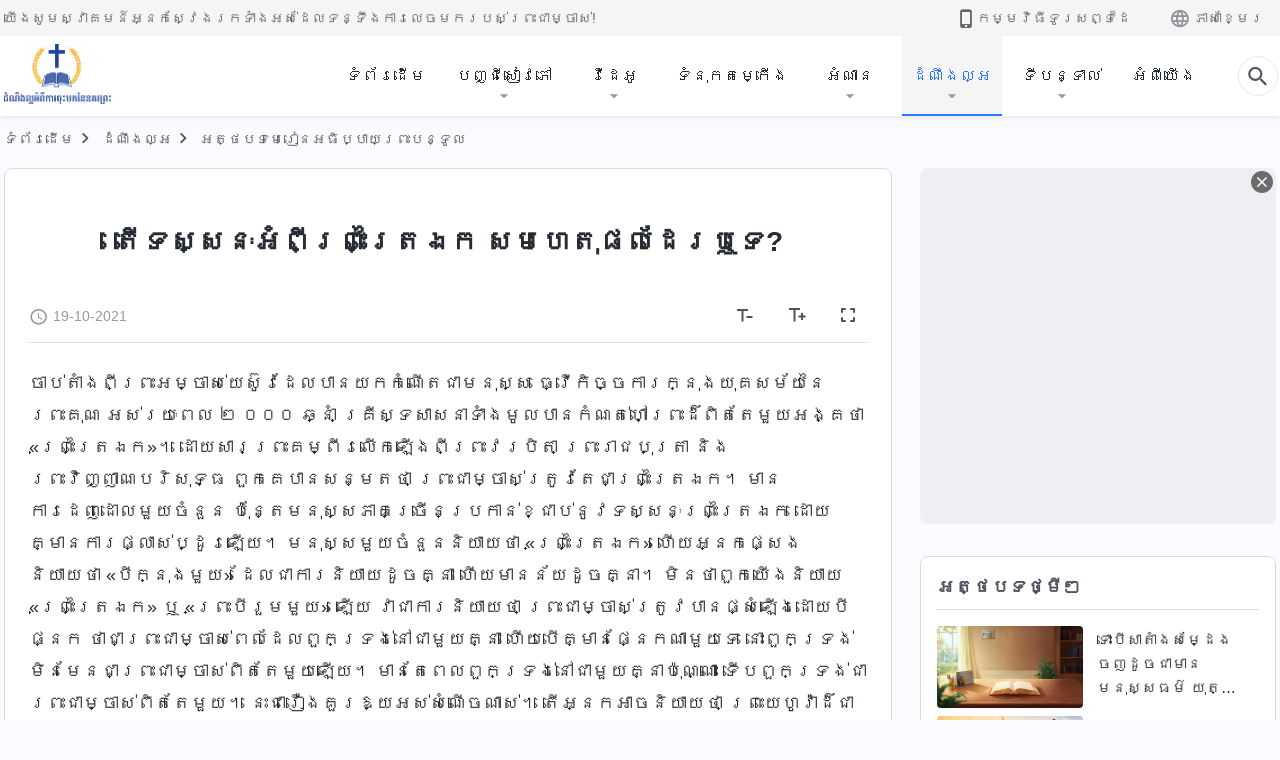

--- FILE ---
content_type: text/html; charset=UTF-8
request_url: https://km.kingdomsalvation.org/gospel/is-concept-of-trinity-tenable.html
body_size: 29728
content:
<!DOCTYPE html>
<html dir="ltr" lang="km" prefix="og: https://ogp.me/ns#">
<head>
    
    <meta charset="UTF-8">
    <meta name="viewport" content="width=device-width, initial-scale=1.0, maximum-scale=1.0, user-scalable=no">
    <meta name="google-site-verification" content="kJ7uzd_uceFFUEpMPkHTNI93s-f0MkS-xLFvf04cOkg"/>
    <link rel="profile" href="https://gmpg.org/xfn/11">
        <link rel="alternate" href="https://tr.kingdomsalvation.org" hreflang="zh-tw" title="國度降臨福音網"/>
        <link rel="alternate" href="https://www.kingdomsalvation.org" hreflang="zh-cn" title="国度降临福音网"/>
        <link rel="alternate" href="https://ar.kingdomsalvation.org" hreflang="ar" title="بشارة جيل الملكوت"/>
        <link rel="alternate" href="https://www.kingdomsalvation.org/de/" hreflang="de" title="EVANGELIUM DES HERABKOMMENS DES KÖNIGREICHS"/>
        <link rel="alternate" href="https://el.kingdomsalvation.org" hreflang="el" title="ΕΥΑΓΓΕΛΙΟ ΤΟΥ ΕΡΧΟΜΟΥ ΤΗΣ ΒΑΣΙΛΕΙΑΣ"/>
        <link rel="alternate" href="https://www.holyspiritspeaks.org" hreflang="en" title="GOSPEL OF THE DESCENT OF THE KINGDOM"/>
        <link rel="alternate" href="https://www.kingdomsalvation.org/es/" hreflang="es" title="Evangelio del Descenso del Reino"/>
        <link rel="alternate" href="https://www.kingdomsalvation.org/fr/" hreflang="fr" title="L'ÉVANGILE DE LA DESCENTE DU RÈGNE"/>
        <link rel="alternate" href="https://he.kingdomsalvation.org" hreflang="he" title="בשורת ירידת המלכות"/>
        <link rel="alternate" href="https://hi.kingdomsalvation.org" hreflang="hi" title="राज्य के अवरोहण का सुसमाचार"/>
        <link rel="alternate" href="https://id.kingdomsalvation.org" hreflang="id" title="Kilat dari Timur"/>
        <link rel="alternate" href="https://www.kingdomsalvation.org/it/" hreflang="it" title="VANGELO DELLA DISCESA DEL REGNO"/>
        <link rel="alternate" href="https://jp.kingdomsalvation.org" hreflang="ja" title="神の国降臨の福音"/>
        <link rel="alternate" href="https://km.kingdomsalvation.org" hreflang="km" title="ដំណឹងល្អអំពីការចុះមកនៃនគរព្រះ"/>
        <link rel="alternate" href="https://kr.kingdomsalvation.org" hreflang="kr" title="하나님 나라 강림 복음사이트"/>
        <link rel="alternate" href="https://lo.kingdomsalvation.org" hreflang="lo" title="ພຣະກິດຕິຄຸນແຫ່ງການລົງມາຂອງອານາຈັກ"/>
        <link rel="alternate" href="https://mn.kingdomsalvation.org" hreflang="mn" title="Хаанчлалын Ирэлтийн Сайн Мэдээ"/>
        <link rel="alternate" href="https://my.kingdomsalvation.org" hreflang="my" title="နိုင်ငံတော်သက်ဆင်းကြွရောက်ခြင်း၏ ဧဝံဂေလိတရားတော်"/>
        <link rel="alternate" href="https://ne.kingdomsalvation.org" hreflang="ne" title="राज्य अवरोहणको सुसमाचार"/>
        <link rel="alternate" href="https://nl.kingdomsalvation.org" hreflang="nl" title="EVANGELIE VAN DE KOMST VAN HET KONINKRIJK"/>
        <link rel="alternate" href="https://pl.kingdomsalvation.org" hreflang="pl" title="EWANGELIA O ZSTĄPIENIU KRÓLESTWA"/>
        <link rel="alternate" href="https://pt.kingdomsalvation.org" hreflang="pt" title="EVANGELHO DA DESCIDA DO REINO"/>
        <link rel="alternate" href="https://ro.kingdomsalvation.org" hreflang="ro" title="EVANGHELIA POGORÂRII ÎMPĂRĂȚEI"/>
        <link rel="alternate" href="https://www.kingdomsalvation.org/ru/" hreflang="ru" title="ЕВАНГЕЛИЕ СОШЕСТВИЯ ЦАРСТВА"/>
        <link rel="alternate" href="https://sv.kingdomsalvation.org" hreflang="sv" title="EVANGELIET OM RIKETS NEDSTIGANDE"/>
        <link rel="alternate" href="https://sw.kingdomsalvation.org" hreflang="sw" title="INJILI YA KUSHUKA KWA UFALME"/>
        <link rel="alternate" href="https://tl.kingdomsalvation.org" hreflang="tl" title="EBANGHELYO NG PAGBABA NG KAHARIAN"/>
        <link rel="alternate" href="https://th.kingdomsalvation.org" hreflang="th" title="ข่าวประเสริฐแห่งการเคลื่อนลงสถิตของราชอาณาจักร"/>
        <link rel="alternate" href="https://vi.kingdomsalvation.org" hreflang="vi" title="PHÚC ÂM VỀ SỰ HIỆN XUỐNG CỦA VƯƠNG QUỐC"/>
        <link rel="alternate" href="https://zu.kingdomsalvation.org" hreflang="zu" title="IVANGELI LOKUFIKA KOMBUSO"/>
        <meta http-equiv="x-dns-prefetch-control" content="on">
    <link rel="preconnect" href="//i.ytimg.com" crossorigin>
    <link rel="preconnect" href="//www.googletagmanager.com" crossorigin>
    <link rel="preconnect" href="//static.kingdomsalvation.org" crossorigin>
    <link rel="dns-prefetch" href="//i.ytimg.com">
    <link rel="dns-prefetch" href="//www.googletagmanager.com">
    <link rel="dns-prefetch" href="//static.kingdomsalvation.org">
    <link rel="apple-touch-icon" sizes="180x180" href="https://static.kingdomsalvation.org/cdn/images/website-icon/gospel/apple-touch-icon.png">
    <link rel="icon" type="image/png" sizes="32x32" href="https://static.kingdomsalvation.org/cdn/images/website-icon/gospel/favicon-32x32.png">
    <link rel="icon" type="image/png" sizes="16x16" href="https://static.kingdomsalvation.org/cdn/images/website-icon/gospel/favicon-16x16.png">
    
		<!-- All in One SEO 4.6.2 - aioseo.com -->
		<title>តើទស្សនៈអំពីព្រះត្រៃឯក សមហេតុផលដែរឬទេ? | ពួកជំនុំនៃព្រះដ៏មានគ្រប់ព្រះចេស្ដា</title>
		<meta name="description" content="ចាប់តាំងពីព្រះអម្ចាស់យេស៊ូវដែលបានយកកំណើតជាមនុស្ស ធ្វើកិ" />
		<meta name="robots" content="max-image-preview:large" />
		<link rel="canonical" href="https://km.kingdomsalvation.org/gospel/is-concept-of-trinity-tenable.html" />
		<meta name="generator" content="All in One SEO (AIOSEO) 4.6.2" />
		<meta property="og:locale" content="en_US" />
		<meta property="og:site_name" content="ពួកជំនុំនៃព្រះដ៏មានគ្រប់ព្រះចេស្ដា" />
		<meta property="og:type" content="article" />
		<meta property="og:title" content="តើទស្សនៈអំពីព្រះត្រៃឯក សមហេតុផលដែរឬទេ? | ពួកជំនុំនៃព្រះដ៏មានគ្រប់ព្រះចេស្ដា" />
		<meta property="og:description" content="ចាប់តាំងពីព្រះអម្ចាស់យេស៊ូវដែលបានយកកំណើតជាមនុស្ស ធ្វើកិ" />
		<meta property="og:url" content="https://km.kingdomsalvation.org/gospel/is-concept-of-trinity-tenable.html" />
		<meta property="og:image" content="https://km.kingdomsalvation.org/wp-content/uploads/2023/07/is-concept-of-trinity-tenable-1690742789.jpg?v=20251012" />
		<meta property="og:image:secure_url" content="https://km.kingdomsalvation.org/wp-content/uploads/2023/07/is-concept-of-trinity-tenable-1690742789.jpg?v=20251012" />
		<meta property="article:publisher" content="https://www.facebook.com/kingdomsalvation.km/" />
		<meta name="twitter:card" content="summary_large_image" />
		<meta name="twitter:title" content="តើទស្សនៈអំពីព្រះត្រៃឯក សមហេតុផលដែរឬទេ? | ពួកជំនុំនៃព្រះដ៏មានគ្រប់ព្រះចេស្ដា" />
		<meta name="twitter:description" content="ចាប់តាំងពីព្រះអម្ចាស់យេស៊ូវដែលបានយកកំណើតជាមនុស្ស ធ្វើកិ" />
		<meta name="twitter:image" content="https://km.kingdomsalvation.org/wp-content/uploads/2023/07/is-concept-of-trinity-tenable-1690742789.jpg" />
		<script type="application/ld+json" class="aioseo-schema">
			{"@context":"https:\/\/schema.org","@graph":[{"@type":"BreadcrumbList","@id":"https:\/\/km.kingdomsalvation.org\/gospel\/is-concept-of-trinity-tenable.html#breadcrumblist","itemListElement":[{"@type":"ListItem","@id":"https:\/\/km.kingdomsalvation.org\/#listItem","position":1,"name":"Home","item":"https:\/\/km.kingdomsalvation.org\/","nextItem":"https:\/\/km.kingdomsalvation.org\/gospel\/is-concept-of-trinity-tenable.html#listItem"},{"@type":"ListItem","@id":"https:\/\/km.kingdomsalvation.org\/gospel\/is-concept-of-trinity-tenable.html#listItem","position":2,"name":"\u178f\u17be\u1791\u179f\u17d2\u179f\u1793\u17c8\u17a2\u17c6\u1796\u17b8\u1796\u17d2\u179a\u17c7\u178f\u17d2\u179a\u17c3\u17af\u1780 \u179f\u1798\u17a0\u17c1\u178f\u17bb\u1795\u179b\u178a\u17c2\u179a\u17ac\u1791\u17c1?","previousItem":"https:\/\/km.kingdomsalvation.org\/#listItem"}]},{"@type":"Organization","@id":"https:\/\/km.kingdomsalvation.org\/#organization","name":"\u178a\u17c6\u178e\u17b9\u1784\u179b\u17d2\u17a2\u17a2\u17c6\u1796\u17b8\u1780\u17b6\u179a\u1785\u17bb\u17c7\u1798\u1780\u1793\u17c3\u1793\u1782\u179a\u1796\u17d2\u179a\u17c7","url":"https:\/\/km.kingdomsalvation.org\/","logo":{"@type":"ImageObject","url":"https:\/\/km.kingdomsalvation.org\/wp-content\/uploads\/2020\/09\/ZB-LOGO-20200903-GY-122px.png","@id":"https:\/\/km.kingdomsalvation.org\/gospel\/is-concept-of-trinity-tenable.html\/#organizationLogo","width":217,"height":122},"image":{"@id":"https:\/\/km.kingdomsalvation.org\/gospel\/is-concept-of-trinity-tenable.html\/#organizationLogo"},"sameAs":["https:\/\/www.youtube.com\/channel\/UCSHhcGVrO9S3Rd5D4dW9cNg"],"contactPoint":{"@type":"ContactPoint","telephone":"+886-974-191-900","contactType":"none"}},{"@type":"WebPage","@id":"https:\/\/km.kingdomsalvation.org\/gospel\/is-concept-of-trinity-tenable.html#webpage","url":"https:\/\/km.kingdomsalvation.org\/gospel\/is-concept-of-trinity-tenable.html","name":"\u178f\u17be\u1791\u179f\u17d2\u179f\u1793\u17c8\u17a2\u17c6\u1796\u17b8\u1796\u17d2\u179a\u17c7\u178f\u17d2\u179a\u17c3\u17af\u1780 \u179f\u1798\u17a0\u17c1\u178f\u17bb\u1795\u179b\u178a\u17c2\u179a\u17ac\u1791\u17c1? | \u1796\u17bd\u1780\u1787\u17c6\u1793\u17bb\u17c6\u1793\u17c3\u1796\u17d2\u179a\u17c7\u178a\u17cf\u1798\u17b6\u1793\u1782\u17d2\u179a\u1794\u17cb\u1796\u17d2\u179a\u17c7\u1785\u17c1\u179f\u17d2\u178a\u17b6","description":"\u1785\u17b6\u1794\u17cb\u178f\u17b6\u17c6\u1784\u1796\u17b8\u1796\u17d2\u179a\u17c7\u17a2\u1798\u17d2\u1785\u17b6\u179f\u17cb\u1799\u17c1\u179f\u17ca\u17bc\u179c\u178a\u17c2\u179b\u1794\u17b6\u1793\u1799\u1780\u1780\u17c6\u178e\u17be\u178f\u1787\u17b6\u1798\u1793\u17bb\u179f\u17d2\u179f \u1792\u17d2\u179c\u17be\u1780\u17b7","inLanguage":"km-KH","isPartOf":{"@id":"https:\/\/km.kingdomsalvation.org\/#website"},"breadcrumb":{"@id":"https:\/\/km.kingdomsalvation.org\/gospel\/is-concept-of-trinity-tenable.html#breadcrumblist"},"image":{"@type":"ImageObject","url":"https:\/\/km.kingdomsalvation.org\/wp-content\/uploads\/2023\/07\/is-concept-of-trinity-tenable-1690742789.jpg","@id":"https:\/\/km.kingdomsalvation.org\/gospel\/is-concept-of-trinity-tenable.html\/#mainImage","width":615,"height":346},"primaryImageOfPage":{"@id":"https:\/\/km.kingdomsalvation.org\/gospel\/is-concept-of-trinity-tenable.html#mainImage"},"datePublished":"2021-10-19T05:19:50+07:00","dateModified":"2023-07-22T01:28:16+07:00"},{"@type":"WebSite","@id":"https:\/\/km.kingdomsalvation.org\/#website","url":"https:\/\/km.kingdomsalvation.org\/","name":"\u1796\u17bd\u1780\u1787\u17c6\u1793\u17bb\u17c6\u1793\u17c3\u1796\u17d2\u179a\u17c7\u178a\u17cf\u1798\u17b6\u1793\u1782\u17d2\u179a\u1794\u17cb\u1796\u17d2\u179a\u17c7\u1785\u17c1\u179f\u17d2\u178a\u17b6","inLanguage":"km-KH","publisher":{"@id":"https:\/\/km.kingdomsalvation.org\/#organization"}}]}
		</script>
		<!-- All in One SEO -->

<style id='jetpack-sharing-buttons-style-inline-css' type='text/css'>
.jetpack-sharing-buttons__services-list{display:flex;flex-direction:row;flex-wrap:wrap;gap:0;list-style-type:none;margin:5px;padding:0}.jetpack-sharing-buttons__services-list.has-small-icon-size{font-size:12px}.jetpack-sharing-buttons__services-list.has-normal-icon-size{font-size:16px}.jetpack-sharing-buttons__services-list.has-large-icon-size{font-size:24px}.jetpack-sharing-buttons__services-list.has-huge-icon-size{font-size:36px}@media print{.jetpack-sharing-buttons__services-list{display:none!important}}ul.jetpack-sharing-buttons__services-list.has-background{padding:1.25em 2.375em}
</style>
<style id='classic-theme-styles-inline-css' type='text/css'>
/*! This file is auto-generated */
.wp-block-button__link{color:#fff;background-color:#32373c;border-radius:9999px;box-shadow:none;text-decoration:none;padding:calc(.667em + 2px) calc(1.333em + 2px);font-size:1.125em}.wp-block-file__button{background:#32373c;color:#fff;text-decoration:none}
</style>
<style id='global-styles-inline-css' type='text/css'>
body{--wp--preset--color--black: #000000;--wp--preset--color--cyan-bluish-gray: #abb8c3;--wp--preset--color--white: #ffffff;--wp--preset--color--pale-pink: #f78da7;--wp--preset--color--vivid-red: #cf2e2e;--wp--preset--color--luminous-vivid-orange: #ff6900;--wp--preset--color--luminous-vivid-amber: #fcb900;--wp--preset--color--light-green-cyan: #7bdcb5;--wp--preset--color--vivid-green-cyan: #00d084;--wp--preset--color--pale-cyan-blue: #8ed1fc;--wp--preset--color--vivid-cyan-blue: #0693e3;--wp--preset--color--vivid-purple: #9b51e0;--wp--preset--gradient--vivid-cyan-blue-to-vivid-purple: linear-gradient(135deg,rgba(6,147,227,1) 0%,rgb(155,81,224) 100%);--wp--preset--gradient--light-green-cyan-to-vivid-green-cyan: linear-gradient(135deg,rgb(122,220,180) 0%,rgb(0,208,130) 100%);--wp--preset--gradient--luminous-vivid-amber-to-luminous-vivid-orange: linear-gradient(135deg,rgba(252,185,0,1) 0%,rgba(255,105,0,1) 100%);--wp--preset--gradient--luminous-vivid-orange-to-vivid-red: linear-gradient(135deg,rgba(255,105,0,1) 0%,rgb(207,46,46) 100%);--wp--preset--gradient--very-light-gray-to-cyan-bluish-gray: linear-gradient(135deg,rgb(238,238,238) 0%,rgb(169,184,195) 100%);--wp--preset--gradient--cool-to-warm-spectrum: linear-gradient(135deg,rgb(74,234,220) 0%,rgb(151,120,209) 20%,rgb(207,42,186) 40%,rgb(238,44,130) 60%,rgb(251,105,98) 80%,rgb(254,248,76) 100%);--wp--preset--gradient--blush-light-purple: linear-gradient(135deg,rgb(255,206,236) 0%,rgb(152,150,240) 100%);--wp--preset--gradient--blush-bordeaux: linear-gradient(135deg,rgb(254,205,165) 0%,rgb(254,45,45) 50%,rgb(107,0,62) 100%);--wp--preset--gradient--luminous-dusk: linear-gradient(135deg,rgb(255,203,112) 0%,rgb(199,81,192) 50%,rgb(65,88,208) 100%);--wp--preset--gradient--pale-ocean: linear-gradient(135deg,rgb(255,245,203) 0%,rgb(182,227,212) 50%,rgb(51,167,181) 100%);--wp--preset--gradient--electric-grass: linear-gradient(135deg,rgb(202,248,128) 0%,rgb(113,206,126) 100%);--wp--preset--gradient--midnight: linear-gradient(135deg,rgb(2,3,129) 0%,rgb(40,116,252) 100%);--wp--preset--font-size--small: 13px;--wp--preset--font-size--medium: 20px;--wp--preset--font-size--large: 36px;--wp--preset--font-size--x-large: 42px;--wp--preset--spacing--20: 0.44rem;--wp--preset--spacing--30: 0.67rem;--wp--preset--spacing--40: 1rem;--wp--preset--spacing--50: 1.5rem;--wp--preset--spacing--60: 2.25rem;--wp--preset--spacing--70: 3.38rem;--wp--preset--spacing--80: 5.06rem;--wp--preset--shadow--natural: 6px 6px 9px rgba(0, 0, 0, 0.2);--wp--preset--shadow--deep: 12px 12px 50px rgba(0, 0, 0, 0.4);--wp--preset--shadow--sharp: 6px 6px 0px rgba(0, 0, 0, 0.2);--wp--preset--shadow--outlined: 6px 6px 0px -3px rgba(255, 255, 255, 1), 6px 6px rgba(0, 0, 0, 1);--wp--preset--shadow--crisp: 6px 6px 0px rgba(0, 0, 0, 1);}:where(.is-layout-flex){gap: 0.5em;}:where(.is-layout-grid){gap: 0.5em;}body .is-layout-flow > .alignleft{float: left;margin-inline-start: 0;margin-inline-end: 2em;}body .is-layout-flow > .alignright{float: right;margin-inline-start: 2em;margin-inline-end: 0;}body .is-layout-flow > .aligncenter{margin-left: auto !important;margin-right: auto !important;}body .is-layout-constrained > .alignleft{float: left;margin-inline-start: 0;margin-inline-end: 2em;}body .is-layout-constrained > .alignright{float: right;margin-inline-start: 2em;margin-inline-end: 0;}body .is-layout-constrained > .aligncenter{margin-left: auto !important;margin-right: auto !important;}body .is-layout-constrained > :where(:not(.alignleft):not(.alignright):not(.alignfull)){max-width: var(--wp--style--global--content-size);margin-left: auto !important;margin-right: auto !important;}body .is-layout-constrained > .alignwide{max-width: var(--wp--style--global--wide-size);}body .is-layout-flex{display: flex;}body .is-layout-flex{flex-wrap: wrap;align-items: center;}body .is-layout-flex > *{margin: 0;}body .is-layout-grid{display: grid;}body .is-layout-grid > *{margin: 0;}:where(.wp-block-columns.is-layout-flex){gap: 2em;}:where(.wp-block-columns.is-layout-grid){gap: 2em;}:where(.wp-block-post-template.is-layout-flex){gap: 1.25em;}:where(.wp-block-post-template.is-layout-grid){gap: 1.25em;}.has-black-color{color: var(--wp--preset--color--black) !important;}.has-cyan-bluish-gray-color{color: var(--wp--preset--color--cyan-bluish-gray) !important;}.has-white-color{color: var(--wp--preset--color--white) !important;}.has-pale-pink-color{color: var(--wp--preset--color--pale-pink) !important;}.has-vivid-red-color{color: var(--wp--preset--color--vivid-red) !important;}.has-luminous-vivid-orange-color{color: var(--wp--preset--color--luminous-vivid-orange) !important;}.has-luminous-vivid-amber-color{color: var(--wp--preset--color--luminous-vivid-amber) !important;}.has-light-green-cyan-color{color: var(--wp--preset--color--light-green-cyan) !important;}.has-vivid-green-cyan-color{color: var(--wp--preset--color--vivid-green-cyan) !important;}.has-pale-cyan-blue-color{color: var(--wp--preset--color--pale-cyan-blue) !important;}.has-vivid-cyan-blue-color{color: var(--wp--preset--color--vivid-cyan-blue) !important;}.has-vivid-purple-color{color: var(--wp--preset--color--vivid-purple) !important;}.has-black-background-color{background-color: var(--wp--preset--color--black) !important;}.has-cyan-bluish-gray-background-color{background-color: var(--wp--preset--color--cyan-bluish-gray) !important;}.has-white-background-color{background-color: var(--wp--preset--color--white) !important;}.has-pale-pink-background-color{background-color: var(--wp--preset--color--pale-pink) !important;}.has-vivid-red-background-color{background-color: var(--wp--preset--color--vivid-red) !important;}.has-luminous-vivid-orange-background-color{background-color: var(--wp--preset--color--luminous-vivid-orange) !important;}.has-luminous-vivid-amber-background-color{background-color: var(--wp--preset--color--luminous-vivid-amber) !important;}.has-light-green-cyan-background-color{background-color: var(--wp--preset--color--light-green-cyan) !important;}.has-vivid-green-cyan-background-color{background-color: var(--wp--preset--color--vivid-green-cyan) !important;}.has-pale-cyan-blue-background-color{background-color: var(--wp--preset--color--pale-cyan-blue) !important;}.has-vivid-cyan-blue-background-color{background-color: var(--wp--preset--color--vivid-cyan-blue) !important;}.has-vivid-purple-background-color{background-color: var(--wp--preset--color--vivid-purple) !important;}.has-black-border-color{border-color: var(--wp--preset--color--black) !important;}.has-cyan-bluish-gray-border-color{border-color: var(--wp--preset--color--cyan-bluish-gray) !important;}.has-white-border-color{border-color: var(--wp--preset--color--white) !important;}.has-pale-pink-border-color{border-color: var(--wp--preset--color--pale-pink) !important;}.has-vivid-red-border-color{border-color: var(--wp--preset--color--vivid-red) !important;}.has-luminous-vivid-orange-border-color{border-color: var(--wp--preset--color--luminous-vivid-orange) !important;}.has-luminous-vivid-amber-border-color{border-color: var(--wp--preset--color--luminous-vivid-amber) !important;}.has-light-green-cyan-border-color{border-color: var(--wp--preset--color--light-green-cyan) !important;}.has-vivid-green-cyan-border-color{border-color: var(--wp--preset--color--vivid-green-cyan) !important;}.has-pale-cyan-blue-border-color{border-color: var(--wp--preset--color--pale-cyan-blue) !important;}.has-vivid-cyan-blue-border-color{border-color: var(--wp--preset--color--vivid-cyan-blue) !important;}.has-vivid-purple-border-color{border-color: var(--wp--preset--color--vivid-purple) !important;}.has-vivid-cyan-blue-to-vivid-purple-gradient-background{background: var(--wp--preset--gradient--vivid-cyan-blue-to-vivid-purple) !important;}.has-light-green-cyan-to-vivid-green-cyan-gradient-background{background: var(--wp--preset--gradient--light-green-cyan-to-vivid-green-cyan) !important;}.has-luminous-vivid-amber-to-luminous-vivid-orange-gradient-background{background: var(--wp--preset--gradient--luminous-vivid-amber-to-luminous-vivid-orange) !important;}.has-luminous-vivid-orange-to-vivid-red-gradient-background{background: var(--wp--preset--gradient--luminous-vivid-orange-to-vivid-red) !important;}.has-very-light-gray-to-cyan-bluish-gray-gradient-background{background: var(--wp--preset--gradient--very-light-gray-to-cyan-bluish-gray) !important;}.has-cool-to-warm-spectrum-gradient-background{background: var(--wp--preset--gradient--cool-to-warm-spectrum) !important;}.has-blush-light-purple-gradient-background{background: var(--wp--preset--gradient--blush-light-purple) !important;}.has-blush-bordeaux-gradient-background{background: var(--wp--preset--gradient--blush-bordeaux) !important;}.has-luminous-dusk-gradient-background{background: var(--wp--preset--gradient--luminous-dusk) !important;}.has-pale-ocean-gradient-background{background: var(--wp--preset--gradient--pale-ocean) !important;}.has-electric-grass-gradient-background{background: var(--wp--preset--gradient--electric-grass) !important;}.has-midnight-gradient-background{background: var(--wp--preset--gradient--midnight) !important;}.has-small-font-size{font-size: var(--wp--preset--font-size--small) !important;}.has-medium-font-size{font-size: var(--wp--preset--font-size--medium) !important;}.has-large-font-size{font-size: var(--wp--preset--font-size--large) !important;}.has-x-large-font-size{font-size: var(--wp--preset--font-size--x-large) !important;}
.wp-block-navigation a:where(:not(.wp-element-button)){color: inherit;}
:where(.wp-block-post-template.is-layout-flex){gap: 1.25em;}:where(.wp-block-post-template.is-layout-grid){gap: 1.25em;}
:where(.wp-block-columns.is-layout-flex){gap: 2em;}:where(.wp-block-columns.is-layout-grid){gap: 2em;}
.wp-block-pullquote{font-size: 1.5em;line-height: 1.6;}
</style>

<!-- <meta name="GmediaGallery" version="1.22.0/1.8.0" license="" /> -->
<script type="application/ld+json">
        [{
            "@context": "http://schema.org",
            "@type": "WebSite",
            "name": "ពួកជំនុំនៃព្រះដ៏មានគ្រប់ព្រះចេស្ដា",
            "url": "https://km.kingdomsalvation.org"
        }]
        </script>
<script>
        window.$g2_config = {
            site_lang:"km_KH",
            site_type:"gospel",
            is_cn:false,
            is_latin:true,
            is_rtl:false,
            media_url:"https://static.kingdomsalvation.org",
            s_footnotes:"FOOTNOTES",
            template_name:"page-gospel-reader",
            videoPlatform:"YouTube",
            facebook_user_name:"",
            host_name:"https://km.kingdomsalvation.org",
            comments_platform:"jetpack",
        }
        </script>
  <script type="text/javascript">
    function getBrowserInfo() {
      var Sys = {};
      var ua = navigator.userAgent.toLowerCase();
      var re = /(rv:|msie|edge|firefox|chrome|opera|version).*?([\d.]+)/;
      var m = ua.match(re);
      Sys.browser = m[1].replace(/version/, "'safari");
      Sys.ver = m[2];
      return Sys;
    }

    function versionInfo() {
      document.documentElement.setAttribute('versionOld', 'true');
      document.write('<style type="text/css" id="BrowVer">html[versionOld]{display:none;}</style>');
    }
    var sys = getBrowserInfo();
    switch (sys.browser) {
      case 'chrome':
        parseInt(sys.ver) <= 60 && versionInfo();
        break;
      case 'firefox':
        parseInt(sys.ver) <= 50 && versionInfo();
        break;
      case 'safari':
        parseInt(sys.ver) <= 10 && versionInfo();
        break;
        //  IE
      case 'rv':
      case 'msie':
        parseInt(sys.ver) <= 10 && versionInfo();
        break;
      case 'opera':
        parseInt(sys.ver) <= 10 && versionInfo();
        break;
      default:
        ''
        break;
    }
  </script>
        <link rel="stylesheet" type="text/css" href="https://static.kingdomsalvation.org/cdn/v3/gospel/framework/css/framework.min.css?v=20251012">
        <link rel="stylesheet" type="text/css" href="https://static.kingdomsalvation.org/cdn/v3/common/header/header-gospel.min.css?v=20251012">
                <link rel="stylesheet" type="text/css" href="https://static.kingdomsalvation.org/cdn/v3/common/footer/footer.min.css?v=20251012" media="print" onload="this.media='all'">
                <link rel="stylesheet" href="https://static.kingdomsalvation.org/cdn/v3/common/call-action-guild/call-action-guild.min.css?v=20251012" media="print" onload="this.media='all'">
<link rel="stylesheet" type="text/css" href="https://static.kingdomsalvation.org/cdn/v3/common/page-testimonies-reader/page-testimonies-reader.min.css?v=20251012">
<script type="text/javascript">
/* <![CDATA[ */
var gospelAjax = {"ajaxurl":"https:\/\/km.kingdomsalvation.org\/wp-admin\/admin-ajax.php","security":"bfd2fa6519"};
/* ]]> */
</script>
    <style>@font-face{font-family:icomoon;src:url('https://static.kingdomsalvation.org/cdn/v3/sources/fonts/gospel/fonts/icomoon.woff?v=20251012') format('woff');font-weight: normal;font-style:normal;font-display:swap}[class*=" icon-"],[class^=icon-]{font-family:icomoon!important;speak:never;font-style:normal;font-weight:400;font-variant:normal;text-transform:none;line-height:1;-webkit-font-smoothing:antialiased;-moz-osx-font-smoothing:grayscale}.icon-videos-list:before{content:"\e944";color:#fff;}.icon-widgets:before{content:"\e941";color:#666}.icon-filter-list:before{content:"\e942"}.icon-content-copy:before{content:"\e943";color:#666}.icon-filter:before{content:"\e940";color:#51555c}.icon-tag:before{content:"\e93c"}.icon-questions:before{content:"\e93b";color:#2b79ff}.icon-play-arrow-outline:before{content:"\e900"}.icon-arrow-back:before{content:"\e901"}.icon-arrow-drop-down:before{content:"\e905"}.icon-cached:before{content:"\e907"}.icon-call:before{content:"\e90a"}.icon-cancel:before{content:"\e90b"}.icon-close:before{content:"\e90d"}.icon-cloud-download:before{content:"\e911"}.icon-expand-less:before{content:"\e914"}.icon-expand-more:before{content:"\e915"}.icon-font-setting:before{content:"\e916"}.icon-format-list-bulleted:before{content:"\e917"}.icon-fullscreen:before{content:"\e918"}.icon-fullscreen-exit:before{content:"\e919"}.icon-headset:before{content:"\e91a"}.icon-high-quality:before{content:"\e91b"}.icon-history:before{content:"\e91c"}.icon-language:before{content:"\e91d"}.icon-list-download:before{content:"\e91e"}.icon-mail-outline:before{content:"\e91f"}.icon-menu:before{content:"\e920"}.icon-more-vert:before{content:"\e921"}.icon-navigate-before:before{content:"\e922"}.icon-navigate-next:before{content:"\e923"}.icon-palette:before{content:"\e924"}.icon-pause-circle-outline:before{content:"\e925"}.icon-phone-iphone:before{content:"\e926"}.icon-play-arrow-filled:before{content:"\e927"}.icon-play-circle-outline:before{content:"\e928"}.icon-playlist-add:before{content:"\e929"}.icon-playlist-play:before{content:"\e92a"}.icon-repeat:before{content:"\e92b"}.icon-repeat-one:before{content:"\e92c"}.icon-search:before{content:"\e92d"}.icon-send:before{content:"\e92e"}.icon-shuffle:before{content:"\e92f"}.icon-skip-next:before{content:"\e930"}.icon-skip-previous:before{content:"\e931"}.icon-tune:before{content:"\e932"}.icon-videocam:before{content:"\e933"}.icon-view-list:before{content:"\e934"}.icon-view-module:before{content:"\e936"}.icon-volume-mute:before{content:"\e937"}.icon-volume-off:before{content:"\e938"}.icon-volume-up:before{content:"\e939"}.icon-chatonline .path1:before{content:"\e93d";color:#8ad686}.icon-chatonline .path2:before{content:"\e93e";margin-left:-1.23046875em;color:#fff}.icon-chatonline .path3:before{content:"\e93f";margin-left:-1.23046875em;color:#4db748}.icon-chat-icon .path1:before{content:"\e903";color:none;opacity:.85}.icon-chat-icon .path2:before{content:"\e904";margin-left:-1em;color:#000;opacity:.85}.icon-chat-icon .path3:before{content:"\e906";margin-left:-1em;color:#fff;opacity:.85}.icon-lrc:before{content:"\e902"}.icon-communication-list:before{content:"\e908"}.icon-font-add:before{content:"\e909"}.icon-font-cut:before{content:"\e90c"}.icon-share:before{content:"\e90e"}.icon-text-rotate-vertical:before{content:"\e90f"}.icon-movie:before{content:"\e910"}.icon-line-movie:before{content:"\e912"}.icon-audio:before{content:"\e913"}.icon-books:before{content:"\e935"}.icon-list:before{content:"\e93a"}</style>
    <style id="customCss"></style>
    <!-- Google Tag Manager -->
    <script>
        (function(w,d,s,l,i){
            w[l]=w[l]||[];
            w[l].push({'gtm.start':new Date().getTime(),event:'gtm.js'});
            var f=d.getElementsByTagName(s)[0],j=d.createElement(s),dl=l != 'dataLayer'?'&l='+l:'';
            j.async=true;j.src='https://www.googletagmanager.com/gtm.js?id='+i+dl;
            f.parentNode.insertBefore(j, f);
        })
        (window, document, 'script', 'dataLayer', 'GTM-P5C3B3B');
    </script>
    <!-- End Google Tag Manager -->
</head>

<body class="latin gospel-template-default single single-gospel postid-4233" site_type="gospel" template_name="page-gospel-reader">
<!-- Google Tag Manager (noscript) -->
<noscript>
    <iframe src="https://www.googletagmanager.com/ns.html?id=GTM-P5C3B3B" height="0" width="0" style="display:none;visibility:hidden"></iframe>
</noscript>
<!-- End Google Tag Manager (noscript) -->
<div class="head-commercial-wrap d-xl-none" data-showType="video_mp4" data-fixed="true" data-loop="yes" widgetId="commercial_whole_device_top">
    <a class="recom-item messenger-payload"  href="https://m.me/gospelofthedescentofthekingdom?ref=website" data-android="" data-ios=""
        data-tab-img="https://km.kingdomsalvation.org/wp-content/uploads/2022/11/study-the-word-of-god-km-1536×190.mp4" data-mb-img="https://km.kingdomsalvation.org/wp-content/uploads/2022/11/study-the-word-of-god-km-750×150.mp4" data-adname="មានតែអ្នកដែលស្រឡាញ់ព្រះទេ ដែលអាចទទួលបានព្រះពរពីព្រះជាម្ចាស់ តើអ្នកចង់រៀនព្រះបន្ទូលរបស់ព្រះ ហើយក្លាយជាមនុស្សដែលស្រឡាញ់ព្រះទេ?"
        data-title="មានតែអ្នកដែលស្រឡាញ់ព្រះទេ ដែលអាចទទួលបានព្រះពរពីព្រះជាម្ចាស់ តើអ្នកចង់រៀនព្រះបន្ទូលរបស់ព្រះ ហើយក្លាយជាមនុស្សដែលស្រឡាញ់ព្រះទេ?" tabIndex="0" linkType="page_link" target="_blank" data-ref="TOP-AD"></a>
</div><header id="header">
	<section id="header-wrapper">
		<div class="header-top d-none d-xl-block">
		  <div class="container">
		    <div class="content-box d-flex align-items-center justify-content-between">
		      <p>យើងសូមស្វាគមន៍អ្នកស្វែងរកទាំងអស់ដែលទន្ទឹងការលេចមករបស់ព្រះជាម្ចាស់!</p>
		      <div class="pc-assist head-right d-flex">
		        <a href="javascript:;" class="mobile-app" id="apps-trigger-btn" target="_blank"><i
		            class="icon-phone-iphone"></i><span>កម្មវិធី​ទូរសព្ទ​ដៃ​</span></a>
		        <button class="language"><i class="icon-language"></i>ភាសាខ្មែរ</button>
		      </div>
		    </div>
		  </div>
		</div>

		<div id="navbar" class="header-content">
		  	<div class="container d-flex justify-content-between">
			    <button id="sidenav-btn" data-target="mobile-slide-out" class="d-xl-none btn btn-icon"><i class="icon-menu"></i>
			    </button>
			    <a href="https://km.kingdomsalvation.org" class="logo" title="ពួកជំនុំនៃព្រះដ៏មានគ្រប់ព្រះចេស្ដា">
			      <img src="https://km.kingdomsalvation.org/wp-content/uploads/2020/09/ZB-LOGO-20200903-GY-122px.png" alt="ពួកជំនុំនៃព្រះដ៏មានគ្រប់ព្រះចេស្ដា" title="ពួកជំនុំនៃព្រះដ៏មានគ្រប់ព្រះចេស្ដា">
			      <h1>ពួកជំនុំនៃព្រះដ៏មានគ្រប់ព្រះចេស្ដា</h1>
			    </a>
		    	<div class="nav-box-navigation">
		    		<!-- navbar -->
					<ul id="nav-menu" class="menu"><li class="menu-item menu-item-type-post_type"><a href="https://km.kingdomsalvation.org/">ទំព័រ​ដើម</a></li>
<li class="menu-item menu-item-type-post_type menu-item-has-children"><a href="https://km.kingdomsalvation.org/books.html">បញ្ជីសៀវភៅ</a><button class="btn icon-expand-more"></button>
<ul class="sub-menu">
	<li class="menu-item"><a href="https://km.kingdomsalvation.org/books/utterances-of-Christ.html">ព្រះសូរសៀងរបស់ព្រះគ្រីស្ទនៅគ្រាចុងក្រោយ</a></li>
	<li class="menu-item"><a href="/books/gospel-books.html">សៀវភៅដំណឹងល្</a></li>
	<li class="menu-item"><a href="https://km.kingdomsalvation.org/books/testimonies.html">ទីបន្ទាល់បទពិសោធ</a></li>
</ul>
</li>
<li class="menu-item menu-item-type-post_type menu-item-has-children"><a href="https://km.kingdomsalvation.org/videos.html">វីដេអូ</a><button class="btn icon-expand-more"></button>
<ul class="sub-menu">
	<li class="menu-item"><a href="https://km.kingdomsalvation.org/video-category/readings-of-Almighty-God-s-words.html">អំណានព្រះបន្ទូលរបស់ព្រះដ៏មានគ្រប់ព្រះចេស្ដា</a></li>
	<li class="menu-item"><a href="https://km.kingdomsalvation.org/video-category/daily-words-of-God.html">ការអានពី «ព្រះបន្ទូលប្រចាំថ្ងៃរបស់ព្រះជាម្ចាស់»</a></li>
	<li class="menu-item"><a href="https://km.kingdomsalvation.org/video-category/gospel-movies-series.html">ភាពយន្តដំណឹងល្អ</a></li>
	<li class="menu-item"><a href="https://km.kingdomsalvation.org/video-category/religious-persecution-movie-series.html">ភាពយន្តអំពីការបៀតបៀនខាងសាសនា</a></li>
	<li class="menu-item"><a href="https://km.kingdomsalvation.org/video-category/church-life-movies-series.html">វីដេអូពីការធ្វើបន្ទាល់អំពីជីវិតក្រុមជំនុំ</a></li>
	<li class="menu-item"><a href="https://km.kingdomsalvation.org/video-category/church-life-movies.html">ភាពយន្តទីបន្ទាល់អំពីបទពិសោធន៍ជីវិត</a></li>
	<li class="menu-item"><a href="https://km.kingdomsalvation.org/video-category/sermons-seeking-true-faith.html">មេរៀនអធិប្បាយព្រះបន្ទូលជាស៊េរី៖ ការស្វែងរកសេចក្ដីជំនឿដ៏ពិត</a></li>
	<li class="menu-item"><a href="https://km.kingdomsalvation.org/video-category/mv-series.html">វីដេអូចម្រៀង​</a></li>
	<li class="menu-item"><a href="/video-category/dance-and-song-videos.html">ការច្រៀង និងរាំ</a></li>
	<li class="menu-item"><a href="https://km.kingdomsalvation.org/video-category/choir-series.html">ឈុតវីដេអូចម្រៀង​ជា​ក្រុម</a></li>
	<li class="menu-item"><a href="https://km.kingdomsalvation.org/video-category/the-life-of-the-church-artistic-series.html">ជីវិតពួកជំនុំ៖ ឈុតសម្ដែងចម្រុះ</a></li>
	<li class="menu-item"><a href="https://km.kingdomsalvation.org/video-category/disclosure-of-the-true-facts-series.html">ការបើកសម្ដែងពីសេចក្ដីពិត</a></li>
	<li class="menu-item"><a href="https://km.kingdomsalvation.org/video-category/featured-movie-selections.html">សម្រង់ឈុត​សំខាន់​ក្នុង​ភាព​យន្ត</a></li>
</ul>
</li>
<li class="menu-item menu-item-type-post_type"><a href="https://km.kingdomsalvation.org/hymns.html">ទំនុកតម្កើង</a></li>
<li class="menu-item menu-item-type-post_type menu-item-has-children"><a href="https://km.kingdomsalvation.org/recital.html">អំណាន</a><button class="btn icon-expand-more"></button>
<ul class="sub-menu">
	<li class="menu-item menu-item-has-children"><a href="/readings-a-christian-life.html">ព្រះបន្ទូលប្រចាំថ្ងៃរបស់ព្រះជាម្ចាស់៖ ជីវិតជាគ្រីស្ទបរិស័ទ</a><button class="btn icon-expand-more"></button>
	<ul class="sub-menu">
		<li class="menu-item"><a href="/the-three-stages-of-work.html">ដំណាក់កាលទាំងបីនៃកិច្ចការ</a></li>
		<li class="menu-item"><a href="/God-s-appearance-and-work.html">ការ​លេច​មកនិង​កិច្ច​ការ​របស់​ព្រះ​ជា​ម្ចាស់</a></li>
		<li class="menu-item"><a href="/judgment-in-the-last-days.html">ការជំនុំជម្រះនៅគ្រាចុងក្រោយ</a></li>
		<li class="menu-item"><a href="/the-incarnation.html">ការ​យក​កំណើត​ជា​មនុស្ស</a></li>
		<li class="menu-item"><a href="/knowing-God-s-work.html">ការស្គាល់កិច្ចការរបស់ព្រះជាម្ចាស់</a></li>
		<li class="menu-item"><a href="/God-s-disposition-and-what-He-has-and-is.html">និស្ស័យ កម្មសិទ្ធិ និងលក្ខណៈរបស់ព្រះជាម្ចាស់</a></li>
		<li class="menu-item"><a href="/mysteries-about-the-bible.html">សេចក្ដីអាថ៌កំបាំងអំពីព្រះគម្ពីរ</a></li>
		<li class="menu-item"><a href="/exposing-religious-notions.html">ការលាតត្រដាងសញ្ញាណសាសនា</a></li>
		<li class="menu-item"><a href="/exposing-mankind-s-corruption.html">ការលាតត្រដាងពីសេចក្ដីពុករលួយរបស់មនុស្សជាតិ</a></li>
		<li class="menu-item"><a href="/entry-into-life.html">ច្រកចូលទៅកាន់ជិវិត</a></li>
		<li class="menu-item"><a href="/destinations-and-outcomes.html">វាសនា និងលទ្ធផល</a></li>
	</ul>
</li>
	<li class="menu-item"><a href="https://km.kingdomsalvation.org/recital-the-word-appears-in-the-flesh-selections.html">ភាគ១ នៃសៀវភៅព្រះបន្ទូល ស្ដីអំពីការលេចមក និងកិច្ចការរបស់ព្រះជាម្ចាស់ (សម្រង់)</a></li>
</ul>
</li>
<li class="menu-item menu-item-type-post_type menu-item-has-children"><a href="https://km.kingdomsalvation.org/gospel.html">ដំណឹងល្អ</a><button class="btn icon-expand-more"></button>
<ul class="sub-menu">
	<li class="menu-item menu-item-has-children"><a href="/gospel-categories/gospel-truth.html">២០ ប្រភេទ នៃសេចក្ដីពិតអំពីដំណឹងល្អ</a><button class="btn icon-expand-more"></button>
	<ul class="sub-menu">
		<li class="menu-item"><a href="https://km.kingdomsalvation.org/gospel-categories/God-s-incarnation.html">ការយកកំណើតជាមនុស្សរបស់ព្រះជាម្ចាស់</a></li>
		<li class="menu-item"><a href="https://km.kingdomsalvation.org/gospel-categories/judgment-of-the-last-days.html">ការជំនុំជម្រះនៃគ្រាចុងក្រោយ</a></li>
		<li class="menu-item"><a href="https://km.kingdomsalvation.org/gospel-categories/three-stages-of-God-s-work.html">ដំណាក់កាលទាំងបីនៃកិច្ចការរបស់ព្រះជាម្ចាស់</a></li>
		<li class="menu-item"><a href="https://km.kingdomsalvation.org/gospel-categories/three-stages-of-work-and-God-s-names.html">សេចក្ដីពិតបន្ថែមទៀតអំពីដំណឹងល្អ</a></li>
	</ul>
</li>
	<li class="menu-item"><a href="https://km.kingdomsalvation.org/gospel-categories/gospel-topics.html">ស្វែងរកដំណឹងល្អ និងព្រះបន្ទូលរបស់ព្រះជាម្ចាស់</a></li>
	<li class="menu-item"><a href="https://km.kingdomsalvation.org/gospel-categories/God-create-all-things.html">វិធីស្គាល់ព្រះជាម្ចាស់</a></li>
	<li class="menu-item"><a href="https://km.kingdomsalvation.org/gospel-categories/sermon-articles.html">អត្ថបទមេរៀនអធិប្បាយព្រះបន្ទូល</a></li>
</ul>
</li>
<li class="menu-item menu-item-type-post_type menu-item-has-children"><a href="https://km.kingdomsalvation.org/testimonies.html">ទីបន្ទាល់</a><button class="btn icon-expand-more"></button>
<ul class="sub-menu">
	<li class="menu-item menu-item-has-children"><a href="https://km.kingdomsalvation.org/testimonies-categories/testimonies-of-life-experiences.html">ទីបន្ទាល់អំពីបទពិសោធន៍ជីវិត</a><button class="btn icon-expand-more"></button>
	<ul class="sub-menu">
		<li class="menu-item"><a href="/testimonies-categories/resolving-arrogance-self-righteousness.html">ការដោះស្រាយភាពក្រអឺតក្រទម និងការរាប់ខ្លួនឯងជាសុចរិត</a></li>
		<li class="menu-item"><a href="/testimonies-categories/resolving-selfishness-and-baseness.html">ការដោះស្រាយភាពអាត្មានិយម និងភាពគ្មានតម្លៃ</a></li>
		<li class="menu-item"><a href="/testimonies-categories/resolving-perfunctoriness.html">ការដោះស្រាយការធ្វើឱ្យតែរួចពីដៃ</a></li>
		<li class="menu-item"><a href="/testimonies-categories/resolving-deceit-and-trickery.html">ការដោះស្រាយភាពបោកបញ្ឆោត និងអំពើបោកបញ្ឆោត</a></li>
		<li class="menu-item"><a href="/testimonies-categories/resolving-pursuit-of-status.html">ការដោះស្រាយការដេញតាមឋានៈ</a></li>
		<li class="menu-item"><a href="/testimonies-categories/resolving-guardedness-and-misunderstanding.html">ការដោះស្រាយការមិនបើកចិត្ត និងការយល់ច្រឡំ</a></li>
		<li class="menu-item"><a href="/testimonies-categories/resolving-hypocrisy-and-pretense.html">ការដោះស្រាយការបន្លំខ្លួន</a></li>
		<li class="menu-item"><a href="/testimonies-categories/resolving-intent-to-gain-blessings.html">ការដោះស្រាយចេតនាចង់បានព្រះពរ</a></li>
		<li class="menu-item"><a href="/testimonies-categories/resolving-traditional-notions.html">ការដោះស្រាយសញ្ញាណប្រពៃណី</a></li>
		<li class="menu-item"><a href="/testimonies-categories/resolving-people-pleaser-mentality.html">ការដោះស្រាយឥរិយាបថផ្គាប់ចិត្តអ្នកដទៃ</a></li>
		<li class="menu-item"><a href="/testimonies-categories/other-1.html">ផ្សេងៗ</a></li>
	</ul>
</li>
	<li class="menu-item"><a href="https://km.kingdomsalvation.org/testimonies-categories/overcomers.html">ទីបន្ទាល់អំពីការបៀតបៀន</a></li>
	<li class="menu-item menu-item-has-children"><a href="/testimonies-categories/testimonies-of-returning-to-god.html">ទីបន្ទាល់អំពីការយាងត្រឡប់មកវិញរបស់ព្រះជាម្ចាស់</a><button class="btn icon-expand-more"></button>
	<ul class="sub-menu">
		<li class="menu-item"><a href="/testimonies-categories/welcoming-the-Lord-s-return.html">ការស្វាគមន៍ការយាងត្រឡប់របស់ព្រះជាម្ចាស់</a></li>
		<li class="menu-item"><a href="/testimonies-categories/spiritual-warfare.html">សង្គ្រាមខាងព្រលឹងវិញ្ញាណ</a></li>
	</ul>
</li>
	<li class="menu-item menu-item-has-children"><a href="https://km.kingdomsalvation.org/testimonies-categories/faith-guide.html">សៀវភៅណែនាំស្ដីពីសេចក្ដីជំនឿ</a><button class="btn icon-expand-more"></button>
	<ul class="sub-menu">
		<li class="menu-item"><a href="https://km.kingdomsalvation.org/testimonies-categories/clearing-up-confusion.html">ការដោះស្រាយការភ័ន្តច្រឡំខាងព្រលឹងវិញ្ញាណ</a></li>
	</ul>
</li>
	<li class="menu-item menu-item-has-children"><a href="https://km.kingdomsalvation.org/testimonies-categories/soul-harbor.html">សេចក្ដីជំនឿ និងជីវិត</a><button class="btn icon-expand-more"></button>
	<ul class="sub-menu">
		<li class="menu-item"><a href="/testimonies-categories/workplace-and-career.html">កន្លែងធ្វើការ</a></li>
	</ul>
</li>
</ul>
</li>
<li class="menu-item menu-item-type-post_type"><a href="https://km.kingdomsalvation.org/about-us.html">អំពីយើង</a></li>
</ul>		    		<button class="s-btn nav-search-btn btn btn-icon"><i class="icon-search"></i><i class="icon-close"></i></button>
    			</div>
    			<div class="search-wrapper">
				    <div class="container">
				        <form action="https://km.kingdomsalvation.org" method="get">
				          <div class="search-box">
				            <meta content="https://km.kingdomsalvation.org/?s={s}">
				            <div class="search-input">
				              	<i class="icon-search"></i>
				              	<input type="search" class="sinput form-control" autocomplete="off" placeholder="ស្វែងរក..." name="s">
				              	<button class="clear-btn d-none"><i class="icon-close"></i></button>
                        		<button class="category-btn"><span>ហ្វីលធ័រ</span><i class="icon-filter d-none d-md-block"></i><i class="icon-filter-list d-md-none"></i></button>
				            </div>
				            <button type="submit" class="search-btn btn d-none d-xl-flex">ស្វែងរក</button>
				            <button class="mb-close-search-btn btn btn-icon d-xl-none"><i class="icon-close"></i></button>
				          </div>
				        </form>
				    </div>
			    </div>
    		</div>
    	</div>
	</section>
</header>
<div id="mobile-slide-out" class="sidenav">
    <div class="sidenav-wrapper">
        <div class="sidenav-head">
            <button class="btn btn-icon sidenav-close"><i class="icon-close"></i></button>
        </div>
        <div class="sidenav-content">
            <a href="javascript:;" id="mobile-sidenav-apps">កម្មវិធី​ទូរសព្ទ​ដៃ​ <i class="icon-expand-more"></i></a>
        </div>
    </div>
</div>
<div id="lang-wrapper" class="modal">
    <div class="modal-dialog">
        <div class="modal-box modal-content">
            <button class="focus sidenav-close"><i class="icon-navigate-before"></i>ត្រឡប់​ក្រោយ            </button>
            <div class="modal-header"><p>ភាសា</p>
                <button class="btn btn-icon modal-header-close"><i class="icon-close"></i></button>
            </div>
            <div class="modal-body-content">
                <div class="lang-content d-flex">
											                        <a  href="https://tr.kingdomsalvation.org" title="國度降臨福音網" data-content="繁體中文">國度降臨福音網</a>
											                        <a  href="https://www.kingdomsalvation.org" title="国度降临福音网" data-content="简体中文">国度降临福音网</a>
											                        <a  href="https://ar.kingdomsalvation.org" title="بشارة جيل الملكوت" data-content="العربية">بشارة جيل الملكوت</a>
											                        <a  href="https://www.kingdomsalvation.org/de/" title="EVANGELIUM DES HERABKOMMENS DES KÖNIGREICHS" data-content="Deutsch">EVANGELIUM DES HERABKOMMENS DES KÖNIGREICHS</a>
											                        <a  href="https://el.kingdomsalvation.org" title="ΕΥΑΓΓΕΛΙΟ ΤΟΥ ΕΡΧΟΜΟΥ ΤΗΣ ΒΑΣΙΛΕΙΑΣ" data-content="Ελληνικά">ΕΥΑΓΓΕΛΙΟ ΤΟΥ ΕΡΧΟΜΟΥ ΤΗΣ ΒΑΣΙΛΕΙΑΣ</a>
											                        <a  href="https://www.holyspiritspeaks.org" title="GOSPEL OF THE DESCENT OF THE KINGDOM" data-content="English">GOSPEL OF THE DESCENT OF THE KINGDOM</a>
											                        <a  href="https://www.kingdomsalvation.org/es/" title="Evangelio del Descenso del Reino" data-content="Español">Evangelio del Descenso del Reino</a>
											                        <a  href="https://www.kingdomsalvation.org/fr/" title="L'ÉVANGILE DE LA DESCENTE DU RÈGNE" data-content="Français">L'ÉVANGILE DE LA DESCENTE DU RÈGNE</a>
											                        <a  href="https://he.kingdomsalvation.org" title="בשורת ירידת המלכות" data-content="עברית">בשורת ירידת המלכות</a>
											                        <a  href="https://hi.kingdomsalvation.org" title="राज्य के अवरोहण का सुसमाचार" data-content="हिन्दी">राज्य के अवरोहण का सुसमाचार</a>
											                        <a  href="https://id.kingdomsalvation.org" title="Kilat dari Timur" data-content="Indonesia">Kilat dari Timur</a>
											                        <a  href="https://www.kingdomsalvation.org/it/" title="VANGELO DELLA DISCESA DEL REGNO" data-content="Italiano">VANGELO DELLA DISCESA DEL REGNO</a>
											                        <a  href="https://jp.kingdomsalvation.org" title="神の国降臨の福音" data-content="日本語">神の国降臨の福音</a>
											                        <a class="active" href="https://km.kingdomsalvation.org" title="ដំណឹងល្អអំពីការចុះមកនៃនគរព្រះ" data-content="ភាសាខ្មែរ">ដំណឹងល្អអំពីការចុះមកនៃនគរព្រះ</a>
											                        <a  href="https://kr.kingdomsalvation.org" title="하나님 나라 강림 복음사이트" data-content="한국어">하나님 나라 강림 복음사이트</a>
											                        <a  href="https://lo.kingdomsalvation.org" title="ພຣະກິດຕິຄຸນແຫ່ງການລົງມາຂອງອານາຈັກ" data-content="ລາວ">ພຣະກິດຕິຄຸນແຫ່ງການລົງມາຂອງອານາຈັກ</a>
											                        <a  href="https://mn.kingdomsalvation.org" title="Хаанчлалын Ирэлтийн Сайн Мэдээ" data-content="Монгол">Хаанчлалын Ирэлтийн Сайн Мэдээ</a>
											                        <a  href="https://my.kingdomsalvation.org" title="နိုင်ငံတော်သက်ဆင်းကြွရောက်ခြင်း၏ ဧဝံဂေလိတရားတော်" data-content="မြန်မာဘာသာ">နိုင်ငံတော်သက်ဆင်းကြွရောက်ခြင်း၏ ဧဝံဂေလိတရားတော်</a>
											                        <a  href="https://ne.kingdomsalvation.org" title="राज्य अवरोहणको सुसमाचार" data-content="नेपाली">राज्य अवरोहणको सुसमाचार</a>
											                        <a  href="https://nl.kingdomsalvation.org" title="EVANGELIE VAN DE KOMST VAN HET KONINKRIJK" data-content="Nederlands">EVANGELIE VAN DE KOMST VAN HET KONINKRIJK</a>
											                        <a  href="https://pl.kingdomsalvation.org" title="EWANGELIA O ZSTĄPIENIU KRÓLESTWA" data-content="Polski">EWANGELIA O ZSTĄPIENIU KRÓLESTWA</a>
											                        <a  href="https://pt.kingdomsalvation.org" title="EVANGELHO DA DESCIDA DO REINO" data-content="Português">EVANGELHO DA DESCIDA DO REINO</a>
											                        <a  href="https://ro.kingdomsalvation.org" title="EVANGHELIA POGORÂRII ÎMPĂRĂȚEI" data-content="Română">EVANGHELIA POGORÂRII ÎMPĂRĂȚEI</a>
											                        <a  href="https://www.kingdomsalvation.org/ru/" title="ЕВАНГЕЛИЕ СОШЕСТВИЯ ЦАРСТВА" data-content="Русский">ЕВАНГЕЛИЕ СОШЕСТВИЯ ЦАРСТВА</a>
											                        <a  href="https://sv.kingdomsalvation.org" title="EVANGELIET OM RIKETS NEDSTIGANDE" data-content="Svenska">EVANGELIET OM RIKETS NEDSTIGANDE</a>
											                        <a  href="https://sw.kingdomsalvation.org" title="INJILI YA KUSHUKA KWA UFALME" data-content="Kiswahili">INJILI YA KUSHUKA KWA UFALME</a>
											                        <a  href="https://tl.kingdomsalvation.org" title="EBANGHELYO NG PAGBABA NG KAHARIAN" data-content="Filipino">EBANGHELYO NG PAGBABA NG KAHARIAN</a>
											                        <a  href="https://th.kingdomsalvation.org" title="ข่าวประเสริฐแห่งการเคลื่อนลงสถิตของราชอาณาจักร" data-content="ไทย">ข่าวประเสริฐแห่งการเคลื่อนลงสถิตของราชอาณาจักร</a>
											                        <a  href="https://vi.kingdomsalvation.org" title="PHÚC ÂM VỀ SỰ HIỆN XUỐNG CỦA VƯƠNG QUỐC" data-content="Tiếng Việt">PHÚC ÂM VỀ SỰ HIỆN XUỐNG CỦA VƯƠNG QUỐC</a>
											                        <a  href="https://zu.kingdomsalvation.org" title="IVANGELI LOKUFIKA KOMBUSO" data-content="IsiZulu">IVANGELI LOKUFIKA KOMBUSO</a>
					                </div>
            </div>
        </div>
    </div>
</div>

<div class="custom-s-select" style="display:none;">
    <input id="select-cat-type" type="hidden" name="cats" value="all">
    <div class="select-box nano">
        <ul class="s-books-cats nano-content">
			                <li class="cats-item">
                    <input type="checkbox" class="gospel-checkbox" id="tbw-s" data-cat="tbw">
                    <label for="tbw-s">ព្រះសូរសៀងរបស់ព្រះគ្រីស្ទនៅគ្រាចុងក្រោយ</label>
                    <ul class="cats-options">
						                            <li>
                                <input type="checkbox" class="gospel-checkbox" id="c5-s" data-cat="c5">
                                <label for="c5-s">ភាគ១ នៃសៀវភៅព្រះបន្ទូល ស្ដីអំពីការលេចមក និងកិច្ចការរបស់ព្រះជាម្ចាស់</label>
                            </li>
						                            <li>
                                <input type="checkbox" class="gospel-checkbox" id="c242-s" data-cat="c242">
                                <label for="c242-s">ភាគ២ នៃសៀវភៅព្រះបន្ទូល ស្ដីអំពីការស្គាល់ព្រះជាម្ចាស់</label>
                            </li>
						                            <li>
                                <input type="checkbox" class="gospel-checkbox" id="c253-s" data-cat="c253">
                                <label for="c253-s">ភាគ៣ នៃសៀវភៅព្រះបន្ទូល ស្ដីអំពីការថ្លែងព្រះបន្ទូលអំពីព្រះគ្រីស្ទនៃគ្រាចុងក្រោយ</label>
                            </li>
						                            <li>
                                <input type="checkbox" class="gospel-checkbox" id="c257-s" data-cat="c257">
                                <label for="c257-s">ភាគ៦ នៃសៀវភៅព្រះបន្ទូល ស្ដីអំពីការដេញតាមសេចក្តីពិត</label>
                            </li>
						                            <li>
                                <input type="checkbox" class="gospel-checkbox" id="c28-s" data-cat="c28">
                                <label for="c28-s">ការជំនុំជម្រះ ចាប់ផ្ដើមពីដំណាក់របស់ព្រះជាម្ចាស់</label>
                            </li>
						                            <li>
                                <input type="checkbox" class="gospel-checkbox" id="c287-s" data-cat="c287">
                                <label for="c287-s">ព្រះបន្ទូលដ៏សំខាន់ចេញពីព្រះដ៏មានគ្រប់ព្រះចេស្ដា ជាព្រះគ្រីស្ទនៃគ្រាចុងក្រោយ</label>
                            </li>
						                            <li>
                                <input type="checkbox" class="gospel-checkbox" id="c80-s" data-cat="c80">
                                <label for="c80-s">ព្រះបន្ទូលប្រចាំថ្ងៃរបស់ព្រះជាម្ចាស់</label>
                            </li>
						                    </ul>
                </li>
			                <li class="cats-item">
                    <input type="checkbox" class="gospel-checkbox" id="tbg-s" data-cat="tbg">
                    <label for="tbg-s">សៀវភៅដំណឹងល្អ</label>
                    <ul class="cats-options">
						                            <li>
                                <input type="checkbox" class="gospel-checkbox" id="c258-s" data-cat="c258">
                                <label for="c258-s">គោលការណ៍ណែនាំសម្រាប់ការផ្សាយដំណឹងល្អពីនគរព្រះ</label>
                            </li>
						                    </ul>
                </li>
			                <li class="cats-item">
                    <input type="checkbox" class="gospel-checkbox" id="tbt-s" data-cat="tbt">
                    <label for="tbt-s">ទីបន្ទាល់បទពិសោធ</label>
                    <ul class="cats-options">
						                            <li>
                                <input type="checkbox" class="gospel-checkbox" id="c222-s" data-cat="c222">
                                <label for="c222-s">ទីបន្ទាល់អំពីបទពិសោធនៅចំពោះទីជំនុំជម្រះរបស់ព្រះគ្រីស្ទ</label>
                            </li>
						                    </ul>
                </li>
			        </ul>
    </div>
    <div class="s-btn-control">
        <button class="select-reset-btn" type="button">កំណត់ឡើងវិញ <i class="icon-cached"></i></button>
        <button id="select-search" class="select-search-btn js-search-btn" type="submit">ស្វែងរក <i class="icon-search"></i>
        </button>
    </div>
</div>

<script type="text/javascript">
    var pcMenu = document.getElementById('nav-menu');
    var pcMenuItem = document.querySelectorAll('#nav-menu>li');
    var itemSumWidth = 0;
    for(var i = 0;i < pcMenuItem.length;i++){
        itemSumWidth += pcMenuItem[i].offsetWidth + 10
    }
    itemSumWidth <= 950 ? pcMenu.classList.add('overflow-show'):pcMenu.classList.add('overflow-hide');
</script>

<div id="content" class="site-content">
<nav class="breadcrumbs">
  <ol class="container">
          <li class="breadcrumb-item active"><a href="https://km.kingdomsalvation.org">ទំព័រ​ដើម</a><i class="icon-navigate-next"></i></li>
          <li class="breadcrumb-item active"><a href="https://km.kingdomsalvation.org/gospel.html">ដំណឹងល្អ</a><i class="icon-navigate-next"></i></li>
          <li class="breadcrumb-item active"><a href="https://km.kingdomsalvation.org/gospel-categories/sermon-articles.html">អត្ថបទមេរៀនអធិប្បាយព្រះបន្ទូល</a><i class="icon-navigate-next"></i></li>
      </ol>
</nav>
<div class="page-gospel-reader panel ">
  <div class="container">
    <div class="row page-gospel-reader-box-hide">
      <div class="col-12 col-xl-8 main-part">

        <div class="panel-body " id="txt-cnt">
          <h1 class="page-reader-title">តើទស្សនៈអំពីព្រះត្រៃឯក សមហេតុផលដែរឬទេ?</h1>
          <div class="page-reader-info">
            <div class="page-data-icon">
              <i class="icon-history"></i>
              19-10-2021            </div>
            <div class="size-button">
              <button class="icon-font-cut" data-text="បង្រួម​ទំហំ​អក្សរ"></button>
              <button class="icon-font-add" data-text="ពង្រីក​ទំហំ​អក្សរ"></button>
              <div class="full-box">
                <button class="icon-fullscreen full" data-text="ដាក់​ឲ្យ​បញ្ចាំង​ពេញផ្ទាំង​​អេក្រង់​"></button>
                <button class="icon-fullscreen-exit full page-reader-full-hide" data-text="បិទ​ការបញ្ចាំង​ពេញ​ផ្ទាំង​អេក្រង់​"></button>
              </div>
            </div>
          </div>
                    <div class="page-reader-main-par-box">
            <div class="page-reader-main-part">
              <div class="content-box">
                <p>ចាប់តាំងពីព្រះអម្ចាស់យេស៊ូវដែលបានយកកំណើតជាមនុស្ស ធ្វើកិច្ចការក្នុងយុគសម័យនៃព្រះគុណ អស់រយៈពេល ២ ០០០ ឆ្នាំ គ្រីស្ទសាសនាទាំងមូលបានកំណត់ហៅព្រះដ៏ពិតតែមួយអង្គថា «ព្រះត្រៃឯក»។ ដោយសារព្រះគម្ពីរលើកឡើងពីព្រះវរបិតា ព្រះរាជបុត្រា និងព្រះវិញ្ញាណបរិសុទ្ធ ពួកគេបានសន្មតថា ព្រះជាម្ចាស់ត្រូវតែជាព្រះត្រៃឯក។ មានការដេញដោលមួយចំនួន ប៉ុន្តែមនុស្សភាគច្រើនប្រកាន់ខ្ជាប់នូវទស្សនៈព្រះត្រៃឯក ដោយគ្មានការផ្លាស់ប្ដូរឡើយ។ មនុស្សមួយចំនួននិយាយថា «ព្រះត្រៃឯក» ហើយអ្នកផ្សេងនិយាយថា «បីក្នុងមួយ» ដែលជាការនិយាយដូចគ្នា ហើយមានន័យដូចគ្នា។ មិនថាពួកយើងនិយាយ «ព្រះត្រៃឯក» ឬ «ព្រះបីរួមមួយ» ឡើយ វាជាការនិយាយថា ព្រះជាម្ចាស់ត្រូវបានផ្សំឡើងដោយបីផ្នែក ថាជាព្រះជាម្ចាស់ពេលដែលពួកទ្រង់នៅជាមួយគ្នា ហើយបើគ្មានផ្នែកណាមួយទេ នោះពួកទ្រង់មិនមែនជាព្រះជាម្ចាស់ពិតតែមួយឡើយ។ មានតែពេលពួកទ្រង់នៅជាមួយគ្នាប៉ុណ្ណោះ ទើបពួកទ្រង់ជាព្រះជាម្ចាស់ពិតតែមួយ។ នេះជារឿងគួរឱ្យអស់សំណើចណាស់។ តើអ្នកអាចនិយាយថា ព្រះយេហូវ៉ាដ៏ជាព្រះ មិនមែនជាព្រះដ៏ពិតតែមួយអង្គទេ? ឬថា ព្រះអម្ចាស់យេស៊ូវ មិនមែនជាព្រះដ៏ពិតតែមួយអង្គទេ? តើព្រះវិញ្ញាណបរិសុទ្ធ មិនមែនជាព្រះដ៏ពិតតែមួយអង្គទេ? តើការយល់ឃើញពីព្រះត្រៃឯកនេះ មិនមែនគ្រាន់តែជាវិធីដើម្បីបដិសេធ និងមិនផ្ដល់តម្លៃដល់ព្រះជាម្ចាស់ពិតតែមួយទេឬ? តើវាមិនបំបែក និងប្រមាថព្រះដ៏ពិតតែមួយអង្គទេឬ? ពួកយើងអាចឃើញ ពីភាពគ្មានសមហេតុផលទាល់តែសោះ អំពីទស្សនៈនៃព្រះត្រៃឯកនេះ។ ដូច្នេះហើយ បានជាពិភពសាសនាបានផ្ដល់និយមន័យព្រះជាម្ចាស់ពិតតែមួយថា ជាព្រះត្រៃឯក ដោយបំបែកទ្រង់បែបនេះគ្រប់ពេលវេលា។ នេះគួរឱ្យឈឺចាប់ណាស់សម្រាប់ព្រះជាម្ចាស់។ ពិភពសាសនាចចេសប្រកាន់តាមទស្សនៈនេះ និងបានបដិសេធមិនផ្លាស់ប្ដូរឡើយ។ ពេលនេះ ព្រះដ៏មានគ្រប់ព្រះចេស្ដានៃគ្រាចុងក្រោយ បានយាងមកធ្វើកិច្ចការជំនុំជម្រះ ដោយសម្ដែងចេញសេចក្ដីពិតទាំងអស់ដែលសង្គ្រោះមនុស្សជាតិ។ ទ្រង់បានលាតត្រដាងទាំងស្រុងនូវជំនឿខុសឆ្គងដ៏ធំរបស់គ្រីស្ទសាសនា គឺព្រះត្រៃឯក។ រឿងនេះបានបើកភ្នែកពួកយើង ហើយយើងសរសើរតម្កើងព្រះគ្រីស្ទចេញពីចិត្តថា ជាផ្លូវ ជាសេចក្ដីពិត និងជាជីវិត ហើយសរសើរតម្កើងប្រាជ្ញា និងភាពមានគ្រប់ព្រះចេស្ដារបស់ព្រះជាម្ចាស់។ បើគ្មានព្រះជាម្ចាស់លាតត្រដាងដោយផ្ទាល់នូវភាពក្លែងក្លាយនេះទេ នោះពួកយើងនឹង មិនដែលរកឃើញភាពមិនសមហេតុផលក្នុងទស្សនៈនៃព្រះត្រៃឯកឡើយ។ ចូរយើងមើលឱ្យច្បាស់ពីរឿងនេះ តាមរយៈការអានព្រះបន្ទូលព្រះជាម្ចាស់មួយចំនួន។</p>
<p>ព្រះដ៏មានគ្រប់ព្រះចេស្ដាមានបន្ទូលថា៖ «<strong>ប្រសិនបើនរណាម្នាក់ក្នុងចំណោមអ្នករាល់គ្នានិយាយថា ព្រះត្រៃឯកពិតជាមានមែនជាប្រាកដមែន នោះចូរពន្យល់ថា នៅក្នុងអង្គទាំងបីនេះ ព្រះណាមួយគឺជាអ្វីឲ្យប្រាកដ។ តើព្រះវរបិតាដ៏បរិសុទ្ធ គឺជាអ្វី? តើព្រះរាជបុត្រា គឺជាអ្វី? តើព្រះវិញ្ញាណបរិសុទ្ធ គឺជាអ្វី? តើព្រះយេហូវ៉ា គឺជាព្រះវរបិតាដ៏បរិសុទ្ធ? តើព្រះយេស៊ូវគឺជាព្រះរាជបុត្រា? ចុះចំណែកព្រះវិញ្ញាណបរិសុទ្ធ គឺជាអ្វី? តើព្រះវរបិតាមិនមែនជាវិញ្ញាណទេឬអី? តើលក្ខណៈពិតរបស់ព្រះរាជបុត្រា គឺមិនមែនជាវិញ្ញាណដែរទេឬអី? តើកិច្ចការរបស់ព្រះយេស៊ូវ គឺមិនមែនជាកិច្ចការរបស់ព្រះវិញ្ញាណបរិសុទ្ធទេឬអី? តើកិច្ចការរបស់ព្រះយេហូវ៉ា ក្នុងគ្រាដែលត្រូវបានអនុវត្តដោយព្រះវិញ្ញាណ នោះមិនដូចជាកិច្ចការរបស់ព្រះយេស៊ូវទេឬអី? តើព្រះជាម្ចាស់មានវិញ្ញាណប៉ុន្មាន? យោងតាមការពន្យល់របស់អ្នក អង្គទាំងបីរបស់ព្រះវរបិតា ព្រះរាជបុត្រា និងព្រះវិញ្ញាណបរិសុទ្ធ គឺតែមួយ បើដូច្នេះមែន គឺមានព្រះវិញ្ញាណបី ប៉ុន្តែដើម្បីមាននូវព្រះវិញ្ញាណបី មានន័យថា ត្រូវតែមានព្រះបីអង្គ។ ដូច្នេះមានន័យថា គ្មាននូវព្រះដ៏ពិតតែមួយទេ។ ធ្វើម្ដេចឲ្យព្រះបែបនេះ នៅតែមានលក្ខណៈដើមជាព្រះជាម្ចាស់បាន? ប្រសិនបើអ្នកទទួលស្គាល់ថា មានព្រះតែមួយ នោះធ្វើម្ដេចអាចឲ្យទ្រង់មានបុត្រាម្នាក់ ហើយធ្វើជាឪពុកម្នាក់បាន? តើទាំងអស់នេះ មិនមែនត្រឹមតែជាសញ្ញាណរបស់អ្នករាល់គ្នាទេឬអី? មានព្រះតែមួយប៉ុណ្ណោះនៅក្នុងព្រះនេះ មានតែមួយអង្គ ហើយក៏មានវិញ្ញាណនៃព្រះតែមួយ ដូចដែលមានចែងក្នុងព្រះគម្ពីរថា 'មានព្រះវិញ្ញាណបរិសុទ្ធតែមួយ ហើយមានព្រះតែមួយគត់'។ មិនថាព្រះវរបិតា ឬព្រះរាជបុត្រាដែលអ្នកនិយាយនេះមាន ឬគ្មានព្រះវត្ដមានក៏ដោយ ទីបំផុត ក៏មានតែព្រះជាម្ចាស់តែមួយគត់ ហើយលក្ខណៈពិតរបស់ព្រះវរបិតា ព្រះរាជបុត្រា និងព្រះវិញ្ញាណបរិសុទ្ធដែលអ្នករាល់គ្នាជឿនេះជាលក្ខណៈពិតរបស់ព្រះវិញ្ញាណបរិសុទ្ធ។ ន័យមួយទៀតគឺ ព្រះគឺជាវិញ្ញាណ ប៉ុន្តែទ្រង់ក៏អាចក្លាយជាសាច់ឈាម ហើយរស់នៅក្នុងចំណោមមនុស្សលោក ព្រមទាំងខ្ពស់ឧត្ដមលើសអ្វីៗទាំងអស់ផង។ វិញ្ញាណរបស់ទ្រង់ក៏រួមបញ្ចូលទាំងអស់ ហើយមានវត្តមានគ្រប់ទីកន្លែងក្នុងពេលតែមួយ។ ទ្រង់អាចជាសាច់ឈាម ហើយនៅខ្ពស់ក្រៅចក្រវាឡនេះព្រមគ្នាក៏បាន។ ដ្បិតមនុស្សទាំងអស់និយាយថា ព្រះជាម្ចាស់ គឺជាព្រះដ៏ពិតតែមួយ រួចមានព្រះតែមួយអង្គ ហើយមានតែមួយអង្គគត់ ពុំមាននរណាម្នាក់អាចបែងចែកតាមចិត្តបានឡើយ! ព្រះជាម្ចាស់ជាព្រះវិញ្ញាណតែមួយ ហើយមានតែមួយអង្គគត់ ព្រមទាំងនិយាយថា នោះគឺជាព្រះវិញ្ញាណនៃព្រះ។ ... ជំនឿបែបនេះអំពីព្រះវរបិតាព្រះរាជបុត្រា និងព្រះវិញ្ញាណបរិសុទ្ធ គឺលេលាបំផុត! កត្តានេះញែកព្រះជាម្ចាស់ និងបែងចែកទ្រង់ចេញជាបីអង្គ អង្គនីមួយៗមានទាំងឋានៈ និងមានទាំងវិញ្ញាណ តើទ្រង់នៅតែអាចជាវិញ្ញាណតែមួយ និងជាព្រះតែមួយបានយ៉ាងដូចម្ដេច? ចូរប្រាប់ខ្ញុំមកមើលថា តើផ្ទៃមេឃ ផែនដី និងរបស់សព្វសារពើត្រូវបានបង្កើតឡើងដោយព្រះវរបិតា ព្រះរាជបុត្រា ឬក៏ព្រះវិញ្ញាណដ៏បរិសុទ្ធឬ? អ្នកខ្លះក៏និយាយថា ព្រះទាំងបីអង្គបានបង្កើតរបស់សព្វសារពើ រួមជាមួយគ្នា។ តើព្រះអង្គណាជាអ្នកសង្គ្រោះមនុស្សជាតិ? ព្រះវិញ្ញាណបរិសុទ្ធ ព្រះរាជបុត្រា ឬព្រះវរបិតា? មានអ្នកខ្លះថា ព្រះរាជបុត្រា គឺជាព្រះដែលបានសង្គ្រោះមនុស្សជាតិ។ ចុះ តើព្រះរាជបុត្រាមានលក្ខណៈពិតជាព្រះបែបណា? តើព្រះអង្គមិនមែនជារូបកាយសាច់ឈាមរបស់ព្រះវិញ្ញាណនៃព្រះទេឬអី? សាច់ឈាមដែលជារូបកាយរបស់ព្រះវិញ្ញាណនៃព្រះ ហៅព្រះជាម្ចាស់ដែលគង់នៅស្ថានសួគ៌ដោយព្រះនាមថា ព្រះវរបិតា តាមទស្សនៈជាមនុស្សដែលព្រះបានបង្កើត។ តើអ្នកមិនដឹងទេថា ព្រះយេស៊ូវបានប្រសូតមកដោយការចាប់បដិសន្ធិរបស់ព្រះវិញ្ញាណបរិសុទ្ធ? នៅក្នុងទ្រង់ គឺព្រះវិញ្ញាណបរិសុទ្ធ ទោះបីជាអ្នកនិយាយអ្វី ក៏ទ្រង់នៅតែជាព្រះដែលគង់នៅជាមួយនឹងព្រះជាម្ចាស់នៅស្ថានសួគ៌ដែរ ដ្បិតទ្រង់ជារូបកាយសាច់ឈាមរបស់ព្រះវិញ្ញាណនៃព្រះ។ គំនិតគិតបែបនេះ ចំពោះព្រះរាជបុត្រា គឺមិនពិតតែម្ដង។ គឺជាវិញ្ញាណតែមួយដែលអនុវត្តកិច្ចការទាំងអស់ គឺមានតែព្រះជាម្ចាស់ផ្ទាល់ព្រះអង្គទេ ទើបជាវិញ្ញាណនៃព្រះដែលអនុវត្តកិច្ចការរបស់ទ្រង់។ តើព្រះវិញ្ញាណនៃព្រះនេះជាអ្នកណា? តើពុំមែនជាព្រះវិញ្ញាណបរិសុទ្ធទេឬអី? តើពុំមែនជាព្រះវិញ្ញាណបរិសុទ្ធដែលធ្វើការជាមួយព្រះយេស៊ូវទេឬអី? ប្រសិនបើកិច្ចការនេះមិនត្រូវបានអនុវត្តដោយព្រះវិញ្ញាណបរិសុទ្ធ (ដែលជាព្រះវិញ្ញាណនៃព្រះ) តើកិច្ចការរបស់ទ្រង់ អាចតំណាងឲ្យព្រះជាម្ចាស់ផ្ទាល់យ៉ាងដូចម្ដេច?</strong>» <span class="from-inline">(«តើព្រះត្រៃឯកមានវត្តមានគង់នៅដែរឬទេ?» នៃសៀវភៅ «ព្រះបន្ទូល» ភាគ១៖ ការលេចមក និងកិច្ចការរបស់ព្រះជាម្ចាស់)</span>។ ព្រះបន្ទូលព្រះជាម្ចាស់ច្បាស់ និងមុតស្រួច។ ព្រះជាម្ចាស់ជាព្រះពិតតែមួយ ហើយមានព្រះវិញ្ញាណតែមួយរបស់ព្រះជាម្ចាស់ ជាអង្គតែមួយនៅក្នុងព្រះជាម្ចាស់នេះ។ ពិតជាគ្មានអង្គបីនៃព្រះវរបិតា ព្រះរាជបុត្រា និងព្រះវិញ្ញាណបរិសុទ្ធឡើយ។ មុនពេលដែលព្រះជាម្ចាស់ត្រឡប់ជាសាច់ឈាមជាព្រះអម្ចាស់យេស៊ូវ គ្មានការលើកឡើងអំពីព្រះរាជបុត្រាឡើយ។ មានតែព្រះវិញ្ញាណរបស់ព្រះជាម្ចាស់ប៉ុណ្ណោះ ដែលជាព្រះវិញ្ញាណបរិសុទ្ធ។ ពេលព្រះជាម្ចាស់បង្កើតស្ថានសួគ៌ ផែនដី និងរបស់សព្វសារពើ ពួកវាត្រូវបានបង្កើតតាមរយៈព្រះបន្ទូលរបស់ព្រះវិញ្ញាណទ្រង់ ដូច្នេះ តើព្រះវិញ្ញាណរបស់ព្រះជាម្ចាស់មិនមែនជាព្រះដ៏ពិតតែមួយអង្គទេឬ? ពេលព្រះជាម្ចាស់ធ្វើកិច្ចការក្នុងយុគសម័យក្រឹត្យវិន័យ គឺត្រូវធ្វើដោយផ្ទាល់តាមរយៈមនុស្ស។ ពេលនោះ គ្មានអ្វីត្រូវបានហៅថា «ព្រះរាជបុត្រា» ឡើយ ប៉ុន្តែព្រះជាម្ចាស់គ្រាន់តែជាព្រះតែមួយ ជាព្រះអាទិករប៉ុណ្ណោះ។ គ្មាននរណាម្នាក់ធ្លាប់និយាយថា ព្រះជាម្ចាស់ជាព្រះត្រៃឯកឡើយ ហើយព្រះវិញ្ញាណបរិសុទ្ធ មិនដែលធ្វើបន្ទាល់ ពីព្រះត្រៃឯកឡើយ។ ដូច្នេះ ម៉េចក៏មនុស្សចាប់ផ្ដើមផ្ដល់និយមន័យព្រះជាម្ចាស់ ជាព្រះត្រៃឯកទៅវិញ ពេលទ្រង់យកកំណើតជាមនុស្ស ដោយយាងមកជាព្រះអម្ចាស់យេស៊ូវ? ព្រះអម្ចាស់យេស៊ូវ ជាព្រះវិញ្ញាណរបស់ព្រះជាម្ចាស់ដែលគ្របដណ្ដប់ជាសាច់ឈាម ហើយកិច្ចការទាំងអស់របស់ទ្រង់ត្រូវបានគ្រប់គ្រង និងសម្ដែងចេញដោយផ្ទាល់ ដោយព្រះវិញ្ញាណព្រះជាម្ចាស់។ ព្រះវិញ្ញាណនៅក្នុងព្រះអម្ចាស់យេស៊ូវ ជាព្រះវិញ្ញាណព្រះយេហូវ៉ា ដែលជាព្រះវិញ្ញាណបរិសុទ្ធ។ ដូច្នេះ តើព្រះអម្ចាស់យេស៊ូវជាព្រះដ៏ពិតតែមួយអង្គឬទេ? មែនហើយ។ ដូច្នេះ គឺមិនមែនព្រះជាម្ចាស់បំបែកជាបីផ្នែក ជាព្រះវរបិតា ព្រះរាជបុត្រា និងព្រះវិញ្ញាណបរិសុទ្ធឡើយ ព្រោះទ្រង់បានត្រឡប់ជាសាច់ឈាម ប៉ុន្តែមនុស្សទទូចចង់បំបែកព្រះជាម្ចាស់ ដោយសារពួកគេមិនយល់ពីសារជាតិនៃការយកកំណើតជាមនុស្ស។ នេះជាកំហុសឆ្គងរបស់មនុស្ស និងដោយសារតែសមត្ថភាពយល់ដឹងរបស់មនុស្ស មានដែនកំណត់។ ព្រះជាម្ចាស់ជាព្រះពិតតែមួយ។ មានតែព្រះជាម្ចាស់តែមួយ ហើយទ្រង់មានព្រះវិញ្ញាណតែមួយ។ ទ្រង់ជាព្រះជាម្ចាស់ពិតតែមួយ មុនពេលការយកកំណើតជាមនុស្ស ហើយទ្រង់នៅតែជាព្រះជាម្ចាស់ពិតតែមួយបន្ទាប់ពីការយកកំណើតជាមនុស្ស។ មនុស្សបំបែកព្រះជាម្ចាស់ជាបីផ្នែក ជាបុគ្គលបីរូប ដោយសារតែទ្រង់បាន ត្រឡប់ជាសាច់ឈាម ដែលសំខាន់ ជាការបំបែកព្រះជាម្ចាស់ និងបដិសេធព្រះជាម្ចាស់ពិតតែមួយ។ តើនោះមិនមែនជារឿងល្ងីល្ងើទេឬ? តើអាចទៅរួចទេ ពេលទ្រង់បង្កើតពិភពលោក ទ្រង់មិនមែនជាព្រះជាម្ចាស់ពិតតែមួយ? ឬថា ក្នុងយុគសម័យនៃក្រឹត្យវិន័យ ទ្រង់មិនមែនជាព្រះជាម្ចាស់ពិតតែមួយ? ម៉េចក៏ព្រះជាម្ចាស់ពិតតែមួយត្រឡប់ជាព្រះជាម្ចាស់នៃព្រះត្រៃឯកទៅវិញ បន្ទាប់ពីទ្រង់លេចមក និងធ្វើកិច្ចការជាសាច់ឈាមនៅយុគសម័យនៃព្រះគុណ? តើនេះមិនមែនជាកំហុស ដែលមនុស្សបង្កើតដោយមិនសមហេតុផល និងលេលាទេឬ? បើទស្សនៈនៃព្រះត្រៃឯកត្រឹមត្រូវ ម៉េចក៏ព្រះជាម្ចាស់មិនធ្វើស្មរបន្ទាល់ចំពោះអង្គទាំងបីរបស់ទ្រង់ ពេលទ្រង់បង្កើតពិភពលោក? ហើយម៉េចក៏គ្មាននរណាធ្វើស្មរបន្ទាល់ចំពោះរឿងនេះ ក្នុងយុគសម័យនៃក្រឹត្យវិន័យ? ម៉េចក៏គ្មានទីបន្ទាល់ណាមួយនៅក្នុងកណ្ឌគម្ពីរវិវរណៈ ចេញពីព្រះវិញ្ញាណបរិសុទ្ធ អំពីព្រះត្រៃឯក? នេះជារបៀបដែលយើងអាចច្បាស់ថា ព្រះវិញ្ញាណរបស់ព្រះជាម្ចាស់ ព្រះវិញ្ញាណបរិសុទ្ធ ព្រះវរបិតា និងព្រះរាជបុត្រា មិនដែលចែកចាយទីបន្ទាល់ថា ព្រះជាម្ចាស់ជាព្រះត្រៃឯកឡើយ។ មនុស្សពុករលួយ និងពិភពសាសនា បង្កើតទ្រឹស្ដីឥតសមហេតុផលនៃព្រះត្រៃឯកនេះ នៅប៉ុន្មានសតវត្សរ៍ បន្ទាប់ពីកិច្ចការរបស់ព្រះអម្ចាស់យេស៊ូវក្នុងសាច់ឈាម។ វាច្បាស់ហើយថា ទស្សនៈនៃព្រះត្រៃឯក គ្មានសុពលភាពបន្តិចសោះ ហើយគ្មានអ្វីក្រៅពីសញ្ញាណ និងការគិតស្រមៃរបស់មនុស្សឡើយ។ វាជាជំនឿខុសឆ្គងរបស់ពិភពសាសនា រយៈពេល ២ ០០០ ឆ្នាំ មកហើយ ដែលបានបំភាន់ និងបង្កគ្រោះថ្នាក់ដល់មនុស្សរាប់មិនអស់។</p>
<p>ត្រង់ចំណុចនេះ អ្នកអាចឆ្ងល់ថា ម៉េចបានជាព្រះវិញ្ញាណបរិសុទ្ធ ធ្វើបន្ទាល់ថា ព្រះអម្ចាស់យេស៊ូវជា «បុត្រាស្ងួនភ្ញា» ហើយម៉េចក៏ព្រះអម្ចាស់យេស៊ូវ ហៅព្រះជាម្ចាស់នៅស្ថានសួគ៌ថា «ព្រះវរបិតា» នៅក្នុងសេចក្ដីអធិស្ឋានរបស់ទ្រង់? តើនោះមានន័យដូចម្ដេច? ចូរយើងក្រឡេកមើលអ្វីដែលព្រះដ៏មានគ្រប់ព្រះចេស្ដាមានបន្ទូលអំពីសំណួរនេះ។ ព្រះដ៏មានគ្រប់ព្រះចេស្ដាមានបន្ទូលថា៖ «<strong>នៅតែមានអ្នកផ្សេងទៀតដែលនិយាយថា 'តើព្រះជាម្ចាស់មិនបានបញ្ជាក់យ៉ាងច្បាស់ថា ព្រះយេស៊ូវជាព្រះ រាជបុត្រស្ងួនភ្ងារបស់ទ្រង់ទេឬអី?' ព្រះយេស៊ូវ គឺជាបុត្រាស្ងួនភ្ងារបស់ព្រះជាម្ចាស់ ជាបុត្រដែលទ្រង់សព្វព្រះហឫទ័យណាស់ ព្រះបន្ទូលនេះ គឺព្រះជាម្ចាស់ផ្ទាល់ជាអ្នកថ្លែងមែន។ គឺព្រះជាម្ចាស់ជាអ្នកធ្វើបន្ទាល់ពីអង្គទ្រង់ផ្ទាល់ តែធ្វើតាមទស្សនៈខុសពីគ្នាប៉ុណ្ណោះ នោះជាព្រះវិញ្ញាណនៅស្ថានសួគ៌ ធ្វើបន្ទាល់ពីរូបកាយសាច់ឈាមរបស់ទ្រង់ផ្ទាល់។ ព្រះយេស៊ូវ គឺជារូបកាយសាច់ឈាមរបស់ទ្រង់ ពុំមែនជាព្រះបុត្រារបស់ទ្រង់ដែលនៅស្ថានសួគ៌ទេ។ តើអ្នកយល់ ដែរឬទេ? តើព្រះបន្ទូលរបស់ព្រះយេស៊ូវថា 'ខ្ញុំសណ្ឋិតក្នុងព្រះវរបិតា ហើយព្រះវរបិតាក៏សណ្ឋិតក្នុងខ្ញុំដែរ' មិនបង្ហាញថា ព្រះអង្គទាំងបី ជាព្រះវិញ្ញាណតែមួយទេឬអី? តើមិនមែនដោយសារតែការយកកំណើតជាសាច់ឈាមទេឬអី ដែលព្រះទាំងបីអង្គត្រូវបានញែកចេញរវាងស្ថានសួគ៌ និងផែនដី? ក្នុងភាពជាក់ស្ដែង ព្រះអង្គទាំងបី គឺនៅតែជាព្រះវិញ្ញាណតែមួយ តែទោះយ៉ាងណាក៏ដោយ នោះគ្រាន់តែជាព្រះ ដែលកំពុងតែធ្វើបន្ទាល់ពីអង្គទ្រង់ផ្ទាល់តែប៉ុណ្ណោះ</strong>» <span class="from-inline">(«តើព្រះត្រៃឯកមានវត្តមានគង់នៅដែរឬទេ?» នៃសៀវភៅ «ព្រះបន្ទូល» ភាគ១៖ ការលេចមក និងកិច្ចការរបស់ព្រះជាម្ចាស់)</span>។ «<strong>នៅពេលព្រះយេស៊ូវហៅព្រះជាម្ចាស់ដែលនៅស្ថានសួគ៌ដោយព្រះនាមព្រះវរបិតា នៅពេលទ្រង់អធិដ្ឋាន គឺទ្រង់ធ្វើបែបនេះ តាមទស្សនៈជាមនុស្សដែលព្រះបានបង្កើតតែប៉ុណ្ណោះ ហេតុផលមួយគត់ គឺមកពីព្រះវិញ្ញាណនៃព្រះគ្រងរូបកាយសាច់ឈាមធម្មតា ហើយមានសម្បកកាយជាភាវៈដែលត្រូវបានបង្កើតមក។ បើទោះបីជានៅក្នុងទ្រង់មានព្រះវិញ្ញាណនៃព្រះ សម្បកកាយរបស់ទ្រង់ នៅតែជាមនុស្សធម្មតា ពោលគឺទ្រង់បានក្លាយជា 'កូនបុត្រមនុស្ស' ដែលមនុស្សទាំងអស់បានលើកយកមកនិយាយ រួមទាំងព្រះយេស៊ូវផ្ទាល់ផង។ ដែលទ្រង់ត្រូវបានគេហៅថា បុត្រមនុស្ស ព្រោះទ្រង់ជាបុគ្គលម្នាក់ (មិនដឹងជាបុរស ឬស្ត្រីទេ តែយ៉ាងណាក៏ទ្រង់មានសម្បកកាយជាមនុស្សដែរ) ដែលកើតក្នុងគ្រួសារធម្មតានៃមនុស្សទូទៅមួយ។ ដូច្នេះ ព្រះយេស៊ូវហៅព្រះដែលគង់នៅស្ថានសួគ៌ ដោយព្រះនាមព្រះវរបិតា គឺដូចដែលអ្នករាល់គ្នាហៅទ្រង់ថា ព្រះវរបិតាពីដំបូងដែរ។ ទ្រង់ធ្វើបែបនេះ តាមទស្សនៈជាមនុស្ស។ ... យ៉ាងណាមិញ ការដែលព្រះអង្គហៅព្រះជាម្ចាស់ (ព្រះវិញ្ញាណនៃព្រះដែលគង់នៅស្ថានសួគ៌) ដោយកិរិយាបែបនេះមិនបញ្ជាក់ថា ទ្រង់ជាព្រះបុត្រារបស់ព្រះវិញ្ញាណព្រះដែលគង់នៅស្ថានសួគ៌នោះទេ។ ផ្ទុយទៅវិញ នោះមកពីទស្សនៈរបស់ទ្រង់ខុសគេ មិនមែនមកពីទ្រង់ជាមនុស្សខុសគេទេ។ វត្តមាននៃអង្គខុសគ្នារបស់ព្រះ ជាជំនឿខុសឆ្គង!</strong>» <span class="from-inline">(«តើព្រះត្រៃឯកមានវត្តមានគង់នៅដែរឬទេ?» នៃសៀវភៅ «ព្រះបន្ទូល» ភាគ១៖ ការលេចមក និងកិច្ចការរបស់ព្រះជាម្ចាស់)។ យើងអាចឃើញចេញពីព្រះបន្ទូលរបស់ព្រះជាម្ចាស់ថា ព្រះវិញ្ញាណបរិសុទ្ធហៅព្រះអម្ចាស់យេស៊ូវថា បុត្រាស្ងួនភ្ញា គឺព្រះជាម្ចាស់ធ្វើបន្ទាល់ចំពោះការយកកំណើតជាមនុស្សរបស់ទ្រង់ចេញពីទស្សនៈរបស់ព្រះវិញ្ញាណ។ បើព្រះវិញ្ញាណបរិសុទ្ធមិនធ្វើរឿងនេះទេ នោះគ្មាននរណាម្នាក់ស្គាល់អត្តសញ្ញាណពិតរបស់ព្រះអម្ចាស់យេស៊ូវឡើយ។ ដូច្នេះ ទីបន្ទាល់ដ៏បើកចំហនេះ បានអនុញ្ញាតឱ្យមនុស្សដឹងថា ព្រះអម្ចាស់យេស៊ូវជាការយកកំណើតជាមនុស្សរបស់ព្រះជាម្ចាស់។ ហើយព្រះអម្ចាស់យេស៊ូវហៅព្រះជាម្ចាស់នៅស្ថានសួគ៌ជាព្រះវរបិតា ពេលទ្រង់អធិស្ឋាន ដោយសារក្នុងសាច់ឈាម ទ្រង់មិនមែនអធិធម្មជាតិឡើយ តែរស់នៅជាមួយនឹងភាពជាមនុស្សធម្មតា ហើយទ្រង់មានព្រះទ័យដូចបុគ្គលធម្មតាដែរ។ មូលហេតុនេះហើយ ទើបទ្រង់ហៅព្រះវិញ្ញាណរបស់ព្រះជាម្ចាស់នៅស្ថានសួគ៌ជា ព្រះវរបិតា ដោយឈរនៅកន្លែងរបស់ភាវៈត្រូវបានបង្កើត។ ការអធិស្ឋានតាមវិធីនេះ បង្កប់យ៉ាងឥតខ្ចោះនូវការបន្ទាបខ្លួន និងការស្ដាប់បង្គាប់របស់ព្រះគ្រីស្ទ។ តែផ្អែកលើសេចក្ដីអធិស្ឋានរបស់ព្រះអម្ចាស់យេស៊ូវទៅព្រះវរបិតា នោះពិភពសាសនា បានបំបែកព្រះជាម្ចាស់ជាពីរ ដោយនិយាយថា ព្រះយេស៊ូវ និងព្រះយេហូវ៉ា មានទំនាក់ទំនងឪពុកនិងកូន។ ពិតជាលេលាមែន! ហ្វីលីព ដែលជាសាវ័ករបស់ព្រះអម្ចាស់យេស៊ូវបានសួរទ្រង់អំពីរឿងនេះ ដោយនិយាយថា «ព្រះអម្ចាស់ សូមទ្រង់បង្ហាញពួកយើងខ្ញុំឱ្យស្គាល់ព្រះវរបិតាផង នោះយើងខ្ញុំពេញចិត្តហើយ» (យ៉ូហាន ១៤:៨)</span>។ ចុះទ្រង់តបយ៉ាងម៉េច? ព្រះអម្ចាស់បានមានបន្ទូលថា៖ «<strong>ខ្ញុំនៅជាមួយអ្នកយូរមកហើយ តែអ្នកនៅមិនទាន់ស្គាល់ខ្ញុំទៀតឬ ភីលីព? អ្នកណាដែលបានឃើញខ្ញុំ ក៏បានឃើញព្រះវរបិតាដែរ។ ហើយចុះម្ដេចបានជាអ្នកពោលថា សូមបង្ហាញឱ្យយើងខ្ញុំបានស្គាល់ព្រះវរបិតា ទៅវិញដូច្នេះ? តើអ្នកមិនជឿថាខ្ញុំសណ្ឋិតក្នុងព្រះវរបិតា ហើយព្រះវរបិតាសណ្ឋិតក្នុងខ្ញុំទេឬ?</strong>» <span class="from-inline">(យ៉ូហាន ១៤:៩-១០)</span>។ ទ្រង់ក៏បានមានបន្ទូលថា «<strong>ខ្ញុំ និងព្រះវរបិតាខ្ញុំគឺជាអង្គតែមួយ</strong>» <span class="from-inline">(យ៉ូហាន ១០:៣០)</span>។ ច្បាស់ណាស់ ព្រះវរបិតា និងព្រះរាជបុត្រាជាព្រះជាម្ចាស់តែមួយ ហើយមិនមានទំនាក់ទំនងឪពុក និងកូន ដូចមនុស្សគិតឡើយ។ មូលហេតុតែមួយដែលទស្សនៈនៃព្រះវរបិតា និងព្រះរាជបុត្រានេះកើតឡើង គឺដោយសារព្រះជាម្ចាស់បានយកកំណើតជាមនុស្ស ហើយវាអាចប្រើបាន តែចំពោះពេលទ្រង់ធ្វើកិច្ចការជាសាច់ឈាមប៉ុណ្ណោះ។ ពេលកិច្ចការទ្រង់ជាសាច់ឈាមជិតចប់ ទ្រង់បានទទួលសណ្ឋានដើមរបស់ទ្រង់វិញ ហើយលែងមានអ្វីដូចជា ព្រះវរបិតា និងព្រះរាជបុត្រាទៀតហើយ។</p>
<p>សូមយើងមើលអត្ថបទមួយទៀតនៃព្រះបន្ទូលរបស់ព្រះជាម្ចាស់។ ព្រះដ៏មានគ្រប់ព្រះចេស្ដាមានបន្ទូលថា៖ «<strong>ព្រះវិញ្ញាណដែលនៅក្នុងព្រះយេស៊ូវ ព្រះវិញ្ញាណដែលនៅឯស្ថានសួគ៌ និងព្រះវិញ្ញាណនៃព្រះយេហូវ៉ា គឺជាព្រះវិញ្ញាណតែមួយ។ ព្រះវិញ្ញាណត្រូវបានហៅថា ព្រះវិញ្ញាណដ៏បរិសុទ្ធ ព្រះវិញ្ញាណរបស់ព្រះជាម្ចាស់ ព្រះវិញ្ញាណទាំងប្រាំពីរ និងព្រះវិញ្ញាណដែលរួមបញ្ចូលគ្រប់ទាំងអស់។ ព្រះវិញ្ញាណរបស់ព្រះជាម្ចាស់អាចអនុវត្តនូវកិច្ចការច្រើនណាស់។ ទ្រង់អាចបង្កើតពិភពលោក ហើយទ្រង់ក៏បំផ្លាញពិភពលោកនេះ ដោយបង្កជំនន់ពន្លិចផែនដីនេះក៏បាន។ ទ្រង់អាចប្រោសលោះមនុស្សជាតិ ហើយជាងនេះទៅទៀត ទ្រង់ក៏អាចយកឈ្នះ និងបំផ្លាញមនុស្សជាតិផងដែរ។ កិច្ចការនេះ សុទ្ធតែត្រូវបានអនុវត្តដោយព្រះជាម្ចាស់ផ្ទាល់ ហើយមិនអាចត្រូវបានធ្វើឡើងដោយភាពជាអង្គព្រះណាមួយជំនួសទ្រង់បានឡើយ។ ព្រះវិញ្ញាណរបស់ទ្រង់អាចត្រូវហៅចំព្រះនាមថា ព្រះយេហូវ៉ា និងព្រះយេស៊ូវ ក៏ដូចជាព្រះដ៏មានគ្រប់ព្រះចេស្ដា។ ព្រះអង្គគឺជាព្រះអម្ចាស់ និងព្រះគ្រីស្ទ។ ទ្រង់ក៏អាចក្លាយជាកូនមនុស្សដែរ។ ទ្រង់គង់នៅស្ថានសួគ៌ ហើយក៏គង់លើផែនដីនេះផងដែរ ទ្រង់ខ្ពង់ខ្ពស់លើសចក្រវាលទាំងមូល និងក្នុងចំណោមបណ្ដាជនផង។ ទ្រង់គឺជាម្ចាស់តែមួយគត់របស់ផ្ទៃមេឃ និងផែនដី! តាំងតែពីគ្រាបង្កើតផែនដី រហូតមកទល់ពេលនេះ កិច្ចការនេះត្រូវបានអនុវត្តដោយព្រះវិញ្ញាណនៃព្រះដោយផ្ទាល់។ ទាំងកិច្ចការនៅស្ថានសួគ៌ ឬក៏ជាកិច្ចការខាងសាច់ឈាម សុទ្ធតែត្រូវបានអនុវត្តដោយព្រះវិញ្ញាណរបស់ទ្រង់ផ្ទាល់។ សត្តនិករទាំងអស់ ទោះបីជានៅលើមេឃ ឬនៅលើផែនដី សុទ្ធតែនៅក្នុងកណ្ដាប់ព្រះហស្តដ៏មានឫទ្ធានុភាពរបស់ទ្រង់។ ទាំងអស់នេះ គឺសុទ្ធតែជាកិច្ចការរបស់ព្រះជាម្ចាស់ហើយគ្មាននរណាអាចធ្វើកិច្ចការនេះជំនួសទ្រង់បានឡើយ។ នៅឯស្ថានសួគ៌ ទ្រង់ជាព្រះវិញ្ញាណ ប៉ុន្តែក៏ជាព្រះជាម្ចាស់ផ្ទាល់ដែរ។ នៅក្នុងចំណោមមនុស្សលោក ទ្រង់គឺមនុស្សដែលមានសាច់ឈាម ប៉ុន្តែក៏នៅតែជាព្រះជាម្ចាស់ផ្ទាល់ដែរ។ ទោះបីជាទ្រង់អាចនឹងត្រូវគេហៅដោយព្រះនាមរាប់ពាន់ផ្សេងទៀត ក៏ទ្រង់នៅតែជាព្រះផ្ទាល់ព្រះអង្គដែរ ដែលជាការបង្ហាញឲ្យឃើញផ្ទាល់របស់ព្រះវិញ្ញាណបរិសុទ្ធ ហើយក៏ជាការប្រកាសប្រាប់ដល់ជាតិសាសន៍ និងប្រទេសទាំងអស់នៅគ្រាចុងក្រោយផងដែរ។ ព្រះជាម្ចាស់អាចត្រូវបានហៅថាជាព្រះដ៏មានគ្រប់ព្រះចេស្ដា និងព្រះដ៏ពិតតែមួយ ជាព្រះជាម្ចាស់ផ្ទាល់ ដែលរួមបញ្ចូលគ្រប់ទាំងអស់ នោះទើបជាព្រះនាមដែលអាចហៅបានគ្រប់ពេលវេលា។ អង្គព្រះខុសគ្នានោះ គឺគ្មានទេ ហើយរឹតតែគ្មានជំនឿអំពីព្រះវរបិតា ព្រះរាជបុត្រា និងព្រះវិញ្ញាណបរិសុទ្ធផង។ នៅស្ថានសួគ៌ និងផែនដីនេះ គឺមានព្រះតែមួយគត់!</strong>» <span class="from-inline">(«តើព្រះត្រៃឯកមានវត្តមានគង់នៅដែរឬទេ?» នៃសៀវភៅ «ព្រះបន្ទូល» ភាគ១៖ ការលេចមក និងកិច្ចការរបស់ព្រះជាម្ចាស់)</span>។ ចេញពីព្រះបន្ទូលព្រះដ៏មានគ្រប់ព្រះចេស្ដា ពួកយើងអាចឃើញថា ព្រះជាម្ចាស់ជាព្រះវិញ្ញាណ ដែលជាព្រះវិញ្ញាណបរិសុទ្ធ។ ទ្រង់មានគ្រប់ព្រះចេស្ដា។ ទ្រង់បង្កើតស្ថានសួគ៌ ផែនដី និងរបស់សព្វសារពើ ហើយត្រួតត្រាគ្រប់យ៉ាង។ ទ្រង់អាចត្រឡប់ជាសាច់ឈាម ដើម្បីប្រយោជន៍នៃកិច្ចការរបស់ទ្រង់ និងរស់នៅក្នុងចំណោមមនុស្ស តាមវិធីជាក់ស្ដែង។ មើលពីក្រៅ ទ្រង់ដូចនឹងបុគ្គលធម្មតាដែរ តែកិច្ចការទ្រង់ទាំងអស់ត្រូវបានគ្រប់គ្រងដោយព្រះវិញ្ញាណព្រះជាម្ចាស់។ ពេលកិច្ចការទ្រង់ជាសាច់ឈាមបញ្ចប់ ព្រះជាម្ចាស់ទទួលបានសណ្ឋានដើមរបស់ទ្រង់វិញ។ សណ្ឋានសាច់ឈាមគ្រាន់តែជារបៀបដែលព្រះជាម្ចាស់លេចមកចំពោះមនុស្ស ក្នុងដំណាក់កាលនៃកិច្ចការទ្រង់ប៉ុណ្ណោះ។ ដូច្នេះហើយ មិនថាព្រះជាម្ចាស់ធ្វើកិច្ចការដោយផ្ទាល់ចេញពីព្រះវិញ្ញាណ ឬធ្វើកិច្ចការក្នុងសាច់ឈាម មិនថាទ្រង់ត្រូវបានគេហៅថាព្រះយេហូវ៉ា ព្រះយេស៊ូវ ឬព្រះដ៏មានគ្រប់ព្រះចេស្ដាឡើយ ក៏ទ្រង់ជាព្រះវិញ្ញាណតែមួយ។ ទ្រង់ជាព្រះជាម្ចាស់ផ្ទាល់ព្រះអង្គ ទ្រង់មានអត្ថិភាពដោយអង្គឯង និងអស់កល្ប ហើយទ្រង់បានបង្កើត និងត្រួតត្រារបស់សព្វសារពើ។ ត្រង់ចំណុចនេះក្នុងការប្រកបគ្នារបស់យើង ខ្ញុំគិតថា គ្រប់គ្នាច្បាស់ថា មានព្រះជាម្ចាស់តែមួយ ជាព្រះជាម្ចាស់ពិតតែមួយ។ គ្មានស្រមោលនៃមន្ទិលសង្ស័យឡើយ។ គ្រីស្ទបរិស័ទអះអាងថា ព្រះជាម្ចាស់ពិតតែមួយជាព្រះត្រៃឯក ដោយទទូចចង់បំបែកព្រះជាម្ចាស់ជាបីផ្នែក និងផ្សព្វផ្សាយជំនឿថា មានតែពួកទ្រង់ទាំងបីនៅជាមួយគ្នាទេ ទើបបង្កើតជាព្រះជាម្ចាស់ពិតតែមួយ ហើយបើនៅដាច់ពីគ្នា ពួកទ្រង់មិនមែនជាព្រះជាម្ចាស់ពិតតែមួយឡើយ។ តើនេះ ពិតជាមិនមែនជាការបដិសេធព្រះជាម្ចាស់ទេឬ? មនុស្សដែលមានការយល់ច្រឡំធំធេងបែបនេះអំពីព្រះជាម្ចាស់ បញ្ជាក់ថា ពួកគេមិនយល់បន្តិចសោះអំពីព្រះគម្ពីរ ឬស្គាល់ពីសារជាតិរបស់ព្រះជាម្ចាស់ ហើយពួកគេក្រអឺតក្រទមយ៉ាងមិនគួរឱ្យជឿ នៅក្នុងការយល់ពួកគេអំពីខ្លឹមសារត្រង់ៗនៃព្រះគម្ពីរ ដោយដាក់ដែនកំណត់ និងបំបែកព្រះជាម្ចាស់ ផ្អែកលើសញ្ញាណ និងការគិតស្រមៃរបស់មនុស្ស។ នេះពិតជាការតតាំង និងការប្រមាថព្រះជាម្ចាស់។</p>
<p>ហើយពេលនេះ ព្រះដ៏មានគ្រប់ព្រះចេស្ដា ព្រះគ្រីស្ទនៃគ្រាចុងក្រោយ បានយាងមក ដោយសម្ដែងចេញសេចក្ដីពិតដើម្បីធ្វើកិច្ចការទ្រង់ លាតត្រដាងជំនឿខុសឆ្គងដ៏ធំធេងរបស់ពិភពសាសនា គឺព្រះត្រៃឯក។ ពេលនេះ ពួកយើងច្បាស់ហើយថា ព្រះជាម្ចាស់ជាព្រះជាម្ចាស់ពិតតែមួយ។ ព្រះវិញ្ញាណទ្រង់ជាព្រះជាម្ចាស់ពិតតែមួយ ព្រះវិញ្ញាណបរិសុទ្ធជាព្រះជាម្ចាស់ពិតតែមួយ ហើយការយកកំណើតជាមនុស្សរបស់ទ្រង់ជាព្រះជាម្ចាស់ពិតតែមួយ។ ជាព្រះវិញ្ញាណរបស់ទ្រង់ ជាព្រះវិញ្ញាណបរិសុទ្ធ និងក្នុងការយកកំណើតជាមនុស្សរបស់ទ្រង់ ទ្រង់ជាព្រះជាម្ចាស់ពិតតែមួយ ហើយទ្រង់ជាព្រះជាម្ចាស់តែមួយអង្គគត់។ ទ្រង់មិនអាចបានបំបែកចេញពីគ្នាឡើយ។ បើមនុស្សមិនអាចទទួលយកសេចក្ដីពិតទាំងនេះទេ តែរឹងរូសប្រកាន់ខ្ជាប់នឹងសញ្ញាណ និងការគិតស្រមៃរបស់ខ្លួន ទទូចជឿលើព្រះត្រៃឯក ចាត់ទុកព្រះជាម្ចាស់ពិតតែមួយជាព្រះជាម្ចាស់បីអង្គ នោះជាបាបនៃការថ្កោលទោស និងការប្រមាថព្រះជាម្ចាស់។ ការប្រមាថព្រះវិញ្ញាណរបស់ព្រះជាម្ចាស់ ជាការប្រមាថព្រះវិញ្ញាណបរិសុទ្ធ ហើយគ្មាននរណាអាចអត់ទ្រាំនឹងផលវិបាកនៃការនោះឡើយ។ មនុស្សឆ្លាតមានឱកាសភ្ញាក់ខ្លួនដោយគ្មានបង្អង់ឡើយ ហើយឈប់ប្រកាន់ខ្ជាប់នឹងការយល់ឃើញមិនត្រឹមត្រូវ ដើម្បីចៀសវាងការបង្កើតកំហុសប្រឆាំងនឹងព្រះជាម្ចាស់។ ព្រះអម្ចាស់យេស៊ូវបានមានបន្ទូលថា៖ «<strong>រាល់ទាំងអំពើបាប និងពាក្យប្រមាថនឹងត្រូវអត់ទោសដល់មនុស្សបាន ប៉ុន្តែមនុស្សដែលពោលពាក្យប្រមាថចំពោះព្រះវិញ្ញាណបរិសុទ្ធ នឹងមិនត្រូវអត់ទោសឡើយ។ ហើយអ្នកណាដែលពោលពាក្យប្រឆាំងនឹងបុត្រមនុស្ស គេនឹងត្រូវអត់ទោសឲ្យបាន ប៉ុន្តែអ្នកណាដែលពោលពាក្យប្រឆាំងនឹងព្រះ‌វិញ្ញាណបរិសុទ្ធ អ្នកនោះនឹងមិនត្រូវអត់ទោសឲ្យឡើយ ទោះនៅក្នុងលោកនេះ ឬលោកខាងមុខក៏ដោយ</strong>» <span class="from-inline">(ម៉ាថាយ ១២:៣១-៣២)</span>។ ពិភពសាសនានៅតែទទូចយ៉ាងចចែស អំពីជំនឿខុសឆ្គងនៃព្រះត្រៃឯកនេះ។ តើពួកគេបន្តតតាំងនឹងព្រះជាម្ចាស់យូរប៉ុនណា? វាដល់ពេលភ្ញាក់ខ្លួនហើយ។ ព្រះដ៏មានគ្រប់ព្រះចេស្ដាមានបន្ទូលថា៖ «<strong>ក្នុងរយៈពេលជាច្រើនឆ្នាំមកនេះ ព្រះជាម្ចាស់ត្រូវអ្នករាល់គ្នាញែកចេញមកបែបនេះ ដោយត្រូវញែកចេញទៅជាតូចទៅៗ ពីមួយជំនាន់ទៅមួយជំនាន់ រហូតដល់ថ្នាក់ព្រះមួយអង្គត្រូវបែងចែកជាចំហឲ្យទៅជាព្រះបីអង្គ។ ហើយពេលនេះ មនុស្សមិនអាចបង្រួមព្រះឲ្យមកជាព្រះតែមួយវិញបានយ៉ាងងាយឡើយ ដ្បិតអ្នករាល់គ្នាបានបែងចែកទ្រង់ឲ្យទៅជាតូចពេកទៅហើយ! ប្រសិនបើមិនមែនដោយសារតែកិច្ចការដ៏រហ័សរបស់ខ្ញុំ មុនពេលវាយឺតពេល គឺពិបាកនិយាយថា អ្នកនឹងបន្តនៅតែបែបនេះ ដោយពុំមានភាពខ្មាសអៀនយូរប៉ុនណាណាស់! បើនៅតែបន្តចែកព្រះជាម្ចាស់បែបនេះ តើទ្រង់នៅអាចធ្វើជាព្រះជាម្ចាស់របស់អ្នករាល់គ្នាដូចម្ដេចទៅ? តើអ្នករាល់គ្នានឹងនៅតែស្គាល់ព្រះជាម្ចាស់ដែរឬទេ?</strong>» <span class="from-inline">(«តើព្រះត្រៃឯកមានវត្តមានគង់នៅដែរឬទេ?» នៃសៀវភៅ «ព្រះបន្ទូល» ភាគ១៖ ការលេចមក និងកិច្ចការរបស់ព្រះជាម្ចាស់)</span>។ «<strong>តើហេតុផលរបស់អ្នកអាចកាត់ញែកកិច្ចការរបស់ព្រះជាម្ចាស់ឲ្យម៉ត់ចត់ដែរឬទេ? តើអ្នកអាចទទួលបានតម្រិះស៊ីជម្រៅ ក្នុងគ្រប់កិច្ចការទាំងអស់របស់ព្រះយេហូវ៉ាដែរឬទេ? ក្នុងឋានៈជាមនុស្ស តើអ្នកអាចមើលឃើញកិច្ចការទាំងអស់នេះទេ ឬក៏ព្រះជាម្ចាស់ផ្ទាល់ទើបអាចមើលឃើញពីអស់កល្បជានិច្ចដល់អស់កល្បជានិច្ចបាន។ តើគឺអ្នកមែនទេដែលអាចមើលឃើញអតីតកាលពីអស់កល្បជានិច្ច ដល់អនាគតកាលដ៏អស់កល្បជានិច្ច ឬទាល់តែព្រះជាម្ចាស់ទើបអាចធ្វើបែបនេះបាន? តើអ្នកនិយាយអ្វីខ្លះ? តើអ្នកអាចស័ក្ដិសមនឹងពន្យល់ព្រះជាម្ចាស់ទេ? តើការពន្យល់របស់អ្នកផ្អែកលើអ្វី? តើអ្នកគឺជាព្រះមែនទេ? ស្ថានសួគ៌ និងផែនដីព្រមទាំងរបស់សព្វសារពើត្រូវបានបង្កើតដោយព្រះជាម្ចាស់ផ្ទាល់។ អ្នកដែលធ្វើកិច្ចការនេះ គឺមិនមែនជាអ្នកទេ ដូច្នេះ ហេតុអ្វីទើបអ្នកផ្ដល់នូវការពន្យល់មិនត្រឹមត្រូវបែបនេះ? ពេលនេះ តើអ្នកបន្តជឿលើព្រះត្រៃឯកទៀតដែរឬទេ? តើអ្នកមិនគិតទេថា វិធីនេះគឺជាបន្ទុកខ្លាំងពេកទេឬអី? ល្អបំផុត គឺអ្នកត្រូវជឿលើព្រះតែមួយបានហើយ មិនចាំបាច់ជឿព្រះបីអង្គទេ។ ស្រាលខ្លួន គឺជារឿងល្អបំផុត ដ្បិតបន្ទុករបស់ព្រះអម្ចាស់ស្រាលទេ</strong>» <span class="from-inline">(«តើព្រះត្រៃឯកមានវត្តមានគង់នៅដែរឬទេ?» នៃសៀវភៅ «ព្រះបន្ទូល» ភាគ១៖ ការលេចមក និងកិច្ចការរបស់ព្រះជាម្ចាស់)</span>។</p>              </div>
            </div>
            <div class="arrow-box">
              <a class="link-block more hover">អានបន្ថែម</a>
            </div>
          </div>
          <div class="a2a_kit a2a_kit_size_32 a2a_default_style  a2a_vertical_style" data-a2a-title="តើទស្សនៈអំពីព្រះត្រៃឯក សមហេតុផលដែរឬទេ?" data-a2a-url="https://km.kingdomsalvation.org/gospel/is-concept-of-trinity-tenable.html"><a class="a2a_button_facebook">
		                                <img class="lazy" data-src="https://static.kingdomsalvation.org/cdn/v3/sources/plateform-icons/Facebook.svg" alt="" width="100%">
	                                </a><a class="a2a_button_twitter">
		                                <img class="lazy" data-src="https://static.kingdomsalvation.org/cdn/v3/sources/plateform-icons/Twitter.svg" alt="" width="100%">
	                                </a><a class="a2a_button_facebook_messenger">
		                                <img class="lazy" data-src="https://static.kingdomsalvation.org/cdn/v3/sources/plateform-icons/Messenger.svg" alt="" width="100%">
	                                </a><a class="a2a_button_line">
		                                <img class="lazy" data-src="https://static.kingdomsalvation.org/cdn/v3/sources/plateform-icons/Line.svg" alt="" width="100%">
	                                </a><a class="a2a_dd" href="https://www.addtoany.com/share"><img class="lazy" data-src="https://static.kingdomsalvation.org/cdn/v3/sources/images/common/public/Any_ditch.svg?t=20251012" width="100%" alt=""></a></div>                                <div class="page-reader-pre-part">
              <span>ខាង​ដើម៖&nbsp;</span><a href="https://km.kingdomsalvation.org/gospel/who-can-save-mankind-and-change-fate.html" title="តើនរណាអាចសង្គ្រោះមនុស្សជាតិ និងផ្លាស់ប្តូរវាសនារបស់យើងបាន?">តើនរណាអាចសង្គ្រោះមនុស្សជាតិ និងផ្លាស់ប្តូរវាសនារបស់យើងបាន?</a>
            </div>
                                <div class="page-reader-next-part">
              <span>បន្ទាប់៖&nbsp;</span><a href="https://km.kingdomsalvation.org/gospel/what-the-Lord-mean-it-is-finished.html" title="នៅពេលដែលទ្រង់បានមានបន្ទូលនៅលើឈើឆ្កាងថា «វាចប់សព្វគ្រប់ហើយ» តើព្រះអម្ចាស់យេស៊ូវចង់មានន័យថាម៉េច?">នៅពេលដែលទ្រង់បានមានបន្ទូលនៅលើឈើឆ្កាងថា «វាចប់សព្វគ្រប់ហើយ» តើព្រះអម្ចាស់យេស៊ូវចង់មានន័យថាម៉េច?</a>
            </div>
          
                  <div class="call-action-wrapper">
	        <div class="call-bg lazy" data-bg="https://km.kingdomsalvation.org/wp-content/uploads/2022/09/the-doomsday-alarm-has-sounded-km.jpg"></div>
	        <div class="call-content">
		        <div class="guid-text"><p>គ្រោះមហន្តរាយផ្សេងៗបានធ្លាក់ចុះ សំឡេងរោទិ៍នៃថ្ងៃចុងក្រោយបានបន្លឺឡើង ហើយទំនាយនៃការយាងមករបស់ព្រះអម្ចាស់ត្រូវបានសម្រេច។ តើអ្នកចង់ស្វាគមន៍ព្រះអម្ចាស់ជាមួយក្រុមគ្រួសាររបស់អ្នក ហើយទទួលបានឱកាសត្រូវបានការពារដោយព្រះទេ?</p></div>
		        <div class="call-btn-box">
			        <div class="call-aims">
				        					        						        						        <a class="call-item messenger-payload Messenger-light-style js-confirm-privacy" href="https://m.me/gospelofthedescentofthekingdom?ref=website"
							         data-ref="CAT" target="_blank">
							        <img class="lazy" data-src="https://static.kingdomsalvation.org/cdn/v3/sources/plateform-icons/Messenger.svg" alt=""><span>សូមទាក់ទងមកកាន់យើងខ្ញុំ តាមរយៈ Messenger</span></a>
					        				        			        </div>
		        </div>
	        </div>
        </div>

                </div>
        <div class="panel-body">
          

			    <div class="panel-recommon-type2">

			    <header>
			        <h2 class="rec-title">ខ្លឹមសារ​ពាក់ព័ន្ធ</h2>
			    </header>

            <article class="card card-recommon card-article ">
                <div class="row">
                    <div class="col-6 col-md-4">
                        <a href="https://km.kingdomsalvation.org/gospel/can-we-enter-God-s-kingdom-by-being-forgiven.html">
                          <picture>
                                <source data-srcset="https://km.kingdomsalvation.org/wp-content/uploads-webpc/uploads/2023/07/can-we-enter-God-s-kingdom-by-being-forgiven-1690742792-480x270.jpg.webp" type="image/webp" />
                                 <source
                                data-srcset="https://km.kingdomsalvation.org/wp-content/uploads/2023/07/can-we-enter-God-s-kingdom-by-being-forgiven-1690742792-480x270.jpg"
                                type="image/jpeg"
                            />
                            <img
                                class="lazy"
                                data-src="https://km.kingdomsalvation.org/wp-content/uploads/2023/07/can-we-enter-God-s-kingdom-by-being-forgiven-1690742792-480x270.jpg"
                                alt=""
                                width="100%"
                                src="#"
                            />
                            </picture>
                            
                        </a>
                    </div>
                    <div class="col-6 col-md-8">
                        <div class="caption">
                            <a href="https://km.kingdomsalvation.org/gospel/can-we-enter-God-s-kingdom-by-being-forgiven.html">
                                <h3>បាបរបស់យើងត្រូវបានអត់ទោស តើព្រះអម្ចាស់នឹងនាំយើងដោយត្រង់ទៅនគររបស់ទ្រង់ឬទេ ពេលដែលទ្រង់យាងត្រឡប់មក?</h3>
                            </a>
                            <p class="desc">គ្រោះមហន្តរាយបន្តកើនឡើង ហើយអ្នកជឿសុទ្ធតែរង់ចាំយ៉ាងអន្ទះសានូវការយាងមករបស់ព្រះសង្គ្រោះ ដោយចង់ឱ្យលើកឡើងទៅលើមេឃក្នុងដំណេក ដើម្បីជួបព្រះអម្ចាស់...</p>
                        </div>
                    </div>
                </div>
            </article>

            <article class="card card-recommon card-article ">
                <div class="row">
                    <div class="col-6 col-md-4">
                        <a href="https://km.kingdomsalvation.org/gospel/what-is-the-incarnation.html">
                          <picture>
                                <source data-srcset="https://km.kingdomsalvation.org/wp-content/uploads-webpc/uploads/2021/11/what-is-the-incarnation-480x270.jpg.webp" type="image/webp" />
                                 <source
                                data-srcset="https://km.kingdomsalvation.org/wp-content/uploads/2021/11/what-is-the-incarnation-480x270.jpg"
                                type="image/jpeg"
                            />
                            <img
                                class="lazy"
                                data-src="https://km.kingdomsalvation.org/wp-content/uploads/2021/11/what-is-the-incarnation-480x270.jpg"
                                alt="តើអ្វីទៅជា ការយកកំណើតជាមនុស្ស?"
                                width="100%"
                                src="#"
                            />
                            </picture>
                            
                        </a>
                    </div>
                    <div class="col-6 col-md-8">
                        <div class="caption">
                            <a href="https://km.kingdomsalvation.org/gospel/what-is-the-incarnation.html">
                                <h3>តើអ្វីទៅជា ការយកកំណើតជាមនុស្ស?</h3>
                            </a>
                            <p class="desc">យើងគ្រប់គ្នាសុទ្ធតែដឹងថា កាលពីពីរពាន់ឆ្នាំមុន ព្រះបានយាងមកកាន់ផែនដីយកកំណើតជាមនុស្សជាព្រះអម្ចាស់យេស៊ូវ ដើម្បីប្រោសលោះមនុស្សជាតិ...</p>
                        </div>
                    </div>
                </div>
            </article>

            <article class="card card-recommon card-article ">
                <div class="row">
                    <div class="col-6 col-md-4">
                        <a href="https://km.kingdomsalvation.org/gospel/how-God-cleanses-man-in-His-judgment-work.html">
                          <picture>
                                <source data-srcset="https://km.kingdomsalvation.org/wp-content/uploads-webpc/uploads/2021/11/how-God-cleanses-man-in-His-judgment-work-480x308.jpeg.webp" type="image/webp" />
                                 <source
                                data-srcset="https://km.kingdomsalvation.org/wp-content/uploads/2021/11/how-God-cleanses-man-in-His-judgment-work-480x308.jpeg"
                                type="image/jpeg"
                            />
                            <img
                                class="lazy"
                                data-src="https://km.kingdomsalvation.org/wp-content/uploads/2021/11/how-God-cleanses-man-in-His-judgment-work-480x308.jpeg"
                                alt=""
                                width="100%"
                                src="#"
                            />
                            </picture>
                            
                        </a>
                    </div>
                    <div class="col-6 col-md-8">
                        <div class="caption">
                            <a href="https://km.kingdomsalvation.org/gospel/how-God-cleanses-man-in-His-judgment-work.html">
                                <h3>តើកិច្ចការនៃការជំនុំជម្រះរបស់ព្រះជាម្ចាស់នៅគ្រាចុងក្រោយនេះ បន្សុទ្ធនិងសង្គ្រោះមនុស្សជាតិដូចម្ដេច?</h3>
                            </a>
                            <p class="desc">មនុស្សបានដឹងថាគ្រោះមហន្តរាយដ៏ធំនឹងធ្លាក់មកលើយើង ហើយអ្នកដែលរំពឹងថាព្រះអម្ចាស់យាងមកលើពពក បានរង់ចាំដោយអន្ទះសារ។...</p>
                        </div>
                    </div>
                </div>
            </article>

            <article class="card card-recommon card-article ">
                <div class="row">
                    <div class="col-6 col-md-4">
                        <a href="https://km.kingdomsalvation.org/gospel/who-is-the-ture-God.html">
                          <picture>
                                <source data-srcset="https://km.kingdomsalvation.org/wp-content/uploads-webpc/uploads/2021/09/who-is-the-ture-God-e1654902443598-480x270.jpg.webp" type="image/webp" />
                                 <source
                                data-srcset="https://km.kingdomsalvation.org/wp-content/uploads/2021/09/who-is-the-ture-God-e1654902443598-480x270.jpg"
                                type="image/jpeg"
                            />
                            <img
                                class="lazy"
                                data-src="https://km.kingdomsalvation.org/wp-content/uploads/2021/09/who-is-the-ture-God-e1654902443598-480x270.jpg"
                                alt=""
                                width="100%"
                                src="#"
                            />
                            </picture>
                            
                        </a>
                    </div>
                    <div class="col-6 col-md-8">
                        <div class="caption">
                            <a href="https://km.kingdomsalvation.org/gospel/who-is-the-ture-God.html">
                                <h3>តើនរណាជាព្រះជាម្ចាស់ដ៏ពិតមួយព្រះអង្គ?</h3>
                            </a>
                            <p class="desc">សព្វថ្ងៃនេះ មនុស្សភាគច្រើនមានសេចក្តីជំនឿ និងជឿថា មានព្រះជាម្ចាស់មួយអង្គ។ ពួកគេជឿលើព្រះជាម្ចាស់ដែលស្ថិតនៅក្នុងដួងចិត្តរបស់គេ។...</p>
                        </div>
                    </div>
                </div>
            </article>
</div>
          <!-- Required values for loading comments via ajax -->
<input type="hidden" name="llc_ajax_url" id="llc_ajax_url" value="https://km.kingdomsalvation.org/wp-admin/admin-ajax.php"/>
<input type="hidden" name="llc_post_id" id="llc_post_id" value="4233"/>
<div id="llc_comments">
	<div style="text-align: center;">
		<div id="llc-comments-loader" style="display: none;">
			<!-- Filter to disable loader element if not needed -->
							<!-- Filter to change loader element -->
				<span class="spinner-border"></span>					</div>
		<!-- Show comments button if "On Click" option is set -->
					<!-- Filter to modify loading button text and button class -->
			<button id="llc_comments_button"
			        class="btn ">Load Comments</button>
			</div>
</div>        </div>

      </div>
      <div class="col-12 col-xl-4 sidebar-box">
        <div class="page-gospel-sidebar">

          <aside class="aside-commercial-wrap" data-showType="video_mp4" data-loop="yes" widgetId="commercial_whole_sidebar">
        <a class="recom-item messenger-payload" href="https://m.me/gospelofthedescentofthekingdom?ref=website" data-img="https://km.kingdomsalvation.org/wp-content/uploads/2022/11/study-the-word-of-god-km-500×500.mp4" data-title="មានតែអ្នកដែលស្រឡាញ់ព្រះទេ ដែលអាចទទួលបានព្រះពរពីព្រះជាម្ចាស់ តើអ្នកចង់រៀនព្រះបន្ទូលរបស់ព្រះ ហើយក្លាយជាមនុស្សដែលស្រឡាញ់ព្រះទេ?"
        data-adname="មានតែអ្នកដែលស្រឡាញ់ព្រះទេ ដែលអាចទទួលបានព្រះពរពីព្រះជាម្ចាស់ តើអ្នកចង់រៀនព្រះបន្ទូលរបស់ព្រះ ហើយក្លាយជាមនុស្សដែលស្រឡាញ់ព្រះទេ?" tabIndex="0" target="_blank" data-ref="SIDEBAR-AD"></a>
</aside>                      <!-- 最新内容 -->
            <aside class="panel-aside panel-body">
              <header><a>
                  <h4>អត្ថបទថ្មីៗ</h4>
                </a></header>
              <hr>
                                                <article class="card card-article">
                    <div class="row">
                      <div class="col-5">
                        <a href="https://km.kingdomsalvation.org/gospel/satan-appears-humane-but-essence-is-cruel-evil.html" class="thumbnail">
                          <picture>
                            <source data-srcset="" type="image/webp">
                            <source data-srcset="https://km.kingdomsalvation.org/wp-content/uploads/2025/08/satan-appears-humane-but-essence-is-cruel-evil-480x270.webp" type="image/png">
                            <img class="lazy" data-src="https://km.kingdomsalvation.org/wp-content/uploads/2025/08/satan-appears-humane-but-essence-is-cruel-evil-480x270.webp" alt="" />
                          </picture>
                                                                            </a>
                      </div>
                      <div class="col-7">
                        <div class="caption">
                          <a href="https://km.kingdomsalvation.org/gospel/satan-appears-humane-but-essence-is-cruel-evil.html" title="ទោះបីសាតាំងសម្ដែងចេញដូចជាមានមនុស្សធម៌ យុត្តិធម៌ និងគុណធម៌ក៏ដោយ ក៏សារជាតិរបស់សាតាំងគឺព្រៃផ្សៃ និងអាក្រក់ដែរ">
                            <h3>ទោះបីសាតាំងសម្ដែងចេញដូចជាមានមនុស្សធម៌ យុត្តិធម៌ និងគុណធម៌ក៏ដោយ ក៏សារជាតិរបស់សាតាំងគឺព្រៃផ្សៃ និងអាក្រក់ដែរ</h3>
                          </a>
                        </div>
                      </div>
                    </div>
                  </article>
                                                                <article class="card card-article">
                    <div class="row">
                      <div class="col-5">
                        <a href="https://km.kingdomsalvation.org/gospel/have-you-heard-the-voice-of-God.html" class="thumbnail">
                          <picture>
                            <source data-srcset="https://km.kingdomsalvation.org/wp-content/uploads-webpc/uploads/2023/04/BEA370H-考察真道只听神的声音-绝不能听信撒但的谣言-ZB20220529-WZM-2-1-480x270.jpg.webp" type="image/webp">
                            <source data-srcset="https://km.kingdomsalvation.org/wp-content/uploads/2023/04/BEA370H-考察真道只听神的声音-绝不能听信撒但的谣言-ZB20220529-WZM-2-1-480x270.jpg" type="image/png">
                            <img class="lazy" data-src="https://km.kingdomsalvation.org/wp-content/uploads/2023/04/BEA370H-考察真道只听神的声音-绝不能听信撒但的谣言-ZB20220529-WZM-2-1-480x270.jpg" alt="" />
                          </picture>
                                                                            </a>
                      </div>
                      <div class="col-7">
                        <div class="caption">
                          <a href="https://km.kingdomsalvation.org/gospel/have-you-heard-the-voice-of-God.html" title="តើអ្នកបានឮព្រះសូរសៀងព្រះជាម្ចាស់ហើយឬនៅ?">
                            <h3>តើអ្នកបានឮព្រះសូរសៀងព្រះជាម្ចាស់ហើយឬនៅ?</h3>
                          </a>
                        </div>
                      </div>
                    </div>
                  </article>
                                                                <article class="card card-article">
                    <div class="row">
                      <div class="col-5">
                        <a href="https://km.kingdomsalvation.org/gospel/how-to-know-three-stages-of-work-are-done-by-one-God.html" class="thumbnail">
                          <picture>
                            <source data-srcset="https://km.kingdomsalvation.org/wp-content/uploads-webpc/uploads/2022/03/how-to-know-three-stages-of-work-are-done-by-one-God-480x270.jpg.webp" type="image/webp">
                            <source data-srcset="https://km.kingdomsalvation.org/wp-content/uploads/2022/03/how-to-know-three-stages-of-work-are-done-by-one-God-480x270.jpg" type="image/png">
                            <img class="lazy" data-src="https://km.kingdomsalvation.org/wp-content/uploads/2022/03/how-to-know-three-stages-of-work-are-done-by-one-God-480x270.jpg" alt="ការស្គាល់ពីរបៀបដែលកិច្ចការទាំងបីដំណាក់កាលត្រូវបានធ្វើដោយព្រះតែមួយ" />
                          </picture>
                                                                            </a>
                      </div>
                      <div class="col-7">
                        <div class="caption">
                          <a href="https://km.kingdomsalvation.org/gospel/how-to-know-three-stages-of-work-are-done-by-one-God.html" title="ការស្គាល់ពីរបៀបដែលកិច្ចការទាំងបីដំណាក់កាលត្រូវបានធ្វើដោយព្រះតែមួយ">
                            <h3>ការស្គាល់ពីរបៀបដែលកិច្ចការទាំងបីដំណាក់កាលត្រូវបានធ្វើដោយព្រះតែមួយ</h3>
                          </a>
                        </div>
                      </div>
                    </div>
                  </article>
                                                                <article class="card card-article">
                    <div class="row">
                      <div class="col-5">
                        <a href="https://km.kingdomsalvation.org/gospel/why-God-becomes-flesh-to-do-judgment-work.html" class="thumbnail">
                          <picture>
                            <source data-srcset="https://km.kingdomsalvation.org/wp-content/uploads-webpc/uploads/2022/03/why-God-becomes-flesh-to-do-judgment-work-480x270.jpeg.webp" type="image/webp">
                            <source data-srcset="https://km.kingdomsalvation.org/wp-content/uploads/2022/03/why-God-becomes-flesh-to-do-judgment-work-480x270.jpeg" type="image/png">
                            <img class="lazy" data-src="https://km.kingdomsalvation.org/wp-content/uploads/2022/03/why-God-becomes-flesh-to-do-judgment-work-480x270.jpeg" alt="" />
                          </picture>
                                                                            </a>
                      </div>
                      <div class="col-7">
                        <div class="caption">
                          <a href="https://km.kingdomsalvation.org/gospel/why-God-becomes-flesh-to-do-judgment-work.html" title="ហេតុអ្វីបានជាព្រះជាម្ចាស់យកកំណើតជាមនុស្ស ដើម្បីបំពេញកិច្ចការនៃការជំនុំជម្រះនៃគ្រាចុងក្រោយ?">
                            <h3>ហេតុអ្វីបានជាព្រះជាម្ចាស់យកកំណើតជាមនុស្ស ដើម្បីបំពេញកិច្ចការនៃការជំនុំជម្រះនៃគ្រាចុងក្រោយ?</h3>
                          </a>
                        </div>
                      </div>
                    </div>
                  </article>
                                                                <article class="card card-article">
                    <div class="row">
                      <div class="col-5">
                        <a href="https://km.kingdomsalvation.org/gospel/how-to-discern-true-Christ-from-false-ones.html" class="thumbnail">
                          <picture>
                            <source data-srcset="https://km.kingdomsalvation.org/wp-content/uploads-webpc/uploads/2022/03/how-to-discern-true-Christ-from-false-ones-480x270.jpg.webp" type="image/webp">
                            <source data-srcset="https://km.kingdomsalvation.org/wp-content/uploads/2022/03/how-to-discern-true-Christ-from-false-ones-480x270.jpg" type="image/png">
                            <img class="lazy" data-src="https://km.kingdomsalvation.org/wp-content/uploads/2022/03/how-to-discern-true-Christ-from-false-ones-480x270.jpg" alt="ការស្គាល់ព្រះគ្រីស្ទក្លែងក្លាយពីព្រះគ្រីស្ទពិត" />
                          </picture>
                                                                            </a>
                      </div>
                      <div class="col-7">
                        <div class="caption">
                          <a href="https://km.kingdomsalvation.org/gospel/how-to-discern-true-Christ-from-false-ones.html" title="ការស្គាល់ព្រះគ្រីស្ទក្លែងក្លាយពីព្រះគ្រីស្ទពិត">
                            <h3>ការស្គាល់ព្រះគ្រីស្ទក្លែងក្លាយពីព្រះគ្រីស្ទពិត</h3>
                          </a>
                        </div>
                      </div>
                    </div>
                  </article>
                                          </aside>
          
          
          <!-- 精选内容 -->
          <aside class="panel-aside panel-body">
            <header><a>
                <h4>បទនិពន្ធសម្រិតសម្រាំង</h4>
              </a></header>
            <hr>
                                          <article class="card card-article">
                  <div class="row">
                    <div class="col-5">
                      <a href="https://km.kingdomsalvation.org/gospel/birth-first-juncture.html" class="thumbnail">
                        <picture>
                          <source data-srcset="https://km.kingdomsalvation.org/wp-content/uploads-webpc/uploads/2021/02/birth-first-juncture-1-480x270.jpg.webp" type="image/webp">
                          <source data-srcset="https://km.kingdomsalvation.org/wp-content/uploads/2021/02/birth-first-juncture-1-480x270.jpg" type="image/png">
                          <img class="lazy" data-src="https://km.kingdomsalvation.org/wp-content/uploads/2021/02/birth-first-juncture-1-480x270.jpg" alt="" />
                        </picture>
                                                                      </a>
                    </div>
                    <div class="col-7">
                      <div class="caption">
                        <a href="https://km.kingdomsalvation.org/gospel/birth-first-juncture.html" title="ដំណាក់កាលទីមួយ៖ កំណើត">
                          <h3>ដំណាក់កាលទីមួយ៖ កំណើត</h3>
                        </a>
                      </div>
                    </div>
                  </div>
                </article>
                              <article class="card card-article">
                  <div class="row">
                    <div class="col-5">
                      <a href="https://km.kingdomsalvation.org/gospel/growing-up-second-juncture.html" class="thumbnail">
                        <picture>
                          <source data-srcset="https://km.kingdomsalvation.org/wp-content/uploads-webpc/uploads/2021/02/growing-up-second-juncture-480x270.jpg.webp" type="image/webp">
                          <source data-srcset="https://km.kingdomsalvation.org/wp-content/uploads/2021/02/growing-up-second-juncture-480x270.jpg" type="image/png">
                          <img class="lazy" data-src="https://km.kingdomsalvation.org/wp-content/uploads/2021/02/growing-up-second-juncture-480x270.jpg" alt="" />
                        </picture>
                                                                      </a>
                    </div>
                    <div class="col-7">
                      <div class="caption">
                        <a href="https://km.kingdomsalvation.org/gospel/growing-up-second-juncture.html" title="ដំណាក់កាលទីពីរ៖ ការធំធាត់ឡើង">
                          <h3>ដំណាក់កាលទីពីរ៖ ការធំធាត់ឡើង</h3>
                        </a>
                      </div>
                    </div>
                  </div>
                </article>
                              <article class="card card-article">
                  <div class="row">
                    <div class="col-5">
                      <a href="https://km.kingdomsalvation.org/gospel/independence-third-juncture.html" class="thumbnail">
                        <picture>
                          <source data-srcset="https://km.kingdomsalvation.org/wp-content/uploads-webpc/uploads/2021/02/independence-third-juncture-1-480x270.jpg.webp" type="image/webp">
                          <source data-srcset="https://km.kingdomsalvation.org/wp-content/uploads/2021/02/independence-third-juncture-1-480x270.jpg" type="image/png">
                          <img class="lazy" data-src="https://km.kingdomsalvation.org/wp-content/uploads/2021/02/independence-third-juncture-1-480x270.jpg" alt="" />
                        </picture>
                                                                      </a>
                    </div>
                    <div class="col-7">
                      <div class="caption">
                        <a href="https://km.kingdomsalvation.org/gospel/independence-third-juncture.html" title="ដំណាក់កាលទីបី៖ ឯករាជ្យភាព">
                          <h3>ដំណាក់កាលទីបី៖ ឯករាជ្យភាព</h3>
                        </a>
                      </div>
                    </div>
                  </div>
                </article>
                              <article class="card card-article">
                  <div class="row">
                    <div class="col-5">
                      <a href="https://km.kingdomsalvation.org/gospel/marriage-fourth-juncture.html" class="thumbnail">
                        <picture>
                          <source data-srcset="https://km.kingdomsalvation.org/wp-content/uploads-webpc/uploads/2022/10/marriage-fourth-juncture-480x270.jpg.webp" type="image/webp">
                          <source data-srcset="https://km.kingdomsalvation.org/wp-content/uploads/2022/10/marriage-fourth-juncture-480x270.jpg" type="image/png">
                          <img class="lazy" data-src="https://km.kingdomsalvation.org/wp-content/uploads/2022/10/marriage-fourth-juncture-480x270.jpg" alt="ដំណាក់កាលទីបួន៖ ជីវិតអាពាហ៍ពិពាហ៍" />
                        </picture>
                                                                      </a>
                    </div>
                    <div class="col-7">
                      <div class="caption">
                        <a href="https://km.kingdomsalvation.org/gospel/marriage-fourth-juncture.html" title="ដំណាក់កាលទីបួន៖ ជីវិតអាពាហ៍ពិពាហ៍">
                          <h3>ដំណាក់កាលទីបួន៖ ជីវិតអាពាហ៍ពិពាហ៍</h3>
                        </a>
                      </div>
                    </div>
                  </div>
                </article>
                              <article class="card card-article">
                  <div class="row">
                    <div class="col-5">
                      <a href="https://km.kingdomsalvation.org/gospel/accepting-God-as-unique-master.html" class="thumbnail">
                        <picture>
                          <source data-srcset="https://km.kingdomsalvation.org/wp-content/uploads-webpc/uploads/2021/02/accepting-God-as-unique-master-1-480x270.jpg.webp" type="image/webp">
                          <source data-srcset="https://km.kingdomsalvation.org/wp-content/uploads/2021/02/accepting-God-as-unique-master-1-480x270.jpg" type="image/png">
                          <img class="lazy" data-src="https://km.kingdomsalvation.org/wp-content/uploads/2021/02/accepting-God-as-unique-master-1-480x270.jpg" alt="" />
                        </picture>
                                                                      </a>
                    </div>
                    <div class="col-7">
                      <div class="caption">
                        <a href="https://km.kingdomsalvation.org/gospel/accepting-God-as-unique-master.html" title="ការទទួលយកព្រះជាម្ចាស់ ធ្វើជាម្ចាស់តែមួយគត់របស់អ្នក គឺជាជំហានដំបូងនៅក្នុងការទទួលបានសេចក្តីសង្រ្គោះ">
                          <h3>ការទទួលយកព្រះជាម្ចាស់ ធ្វើជាម្ចាស់តែមួយគត់របស់អ្នក គឺជាជំហានដំបូងនៅក្នុងការទទួលបានសេចក្តីសង្រ្គោះ</h3>
                        </a>
                      </div>
                    </div>
                  </div>
                </article>
                                    </aside>

        </div>
      </div>
    </div>
  </div>
  </div>

</div>
<footer id="footer" class="no-tv-app no-sub">
  <div class="container">
    <div class="footer-nav">
      <h4 class="title-1">មីនុយ</h4>
            <ul class="nav d-flex">
                  <li class="menu-item"><a href="https://km.kingdomsalvation.org/">ទំព័រ​ដើម</a></li>
                  <li class="menu-item"><a href="https://km.kingdomsalvation.org/books.html">បញ្ជីសៀវភៅ</a></li>
                  <li class="menu-item"><a href="https://km.kingdomsalvation.org/videos.html">វីដេអូ</a></li>
                  <li class="menu-item"><a href="https://km.kingdomsalvation.org/hymns.html">ទំនុកតម្កើង</a></li>
                  <li class="menu-item"><a href="https://km.kingdomsalvation.org/recital.html">អំណាន</a></li>
                  <li class="menu-item"><a href="https://km.kingdomsalvation.org/gospel.html">ដំណឹងល្អ</a></li>
                  <li class="menu-item"><a href="https://km.kingdomsalvation.org/testimonies.html">ទីបន្ទាល់</a></li>
                  <li class="menu-item"><a href="https://km.kingdomsalvation.org/about-us.html">អំពីយើង</a></li>
              </ul>
          </div>
    <div class="row">
      <div class="col-12 col-xl-7 app-plates">
      	    <div class="official-app-recom">
		    <h4 class="title-1"><a href="https://km.kingdomsalvation.org/app.html" target='_blank'>ទាញយក កម្មវិធីពួកជំនុំនៃព្រះដ៏មានគ្រប់ព្រះចេស្ដា</a></h4>
		    <ul class="badge-list d-flex">
			    <li class="logo">
				    <a href="https://km.kingdomsalvation.org/app.html" target="_blank" title="ទាញយក កម្មវិធីពួកជំនុំនៃព្រះដ៏មានគ្រប់ព្រះចេស្ដា">
					    <picture>
						    <source data-srcset="https://static.kingdomsalvation.org/cdn/images/common/CAG-Apps/CAG_App_Icon.webp" type="image/webp">
						    <source data-srcset="https://static.kingdomsalvation.org/cdn/images/common/CAG-Apps/CAG_App_Icon.png" type="image/png">
						    <img class="lazy" data-src="https://static.kingdomsalvation.org/cdn/images/common/CAG-Apps/CAG_App_Icon.png" alt="App logo" />
					    </picture>
				    </a>
			    </li>

			    <li class="app-store">
				    <!-- start-->
				    <a href="https://apps.apple.com/us/app/the-church-of-almighty-god/id1166298433" target='_blank'><img class="lazy" data-src="https://static.kingdomsalvation.org/cdn/images/apple-store/App_Store_Badge_US-UK_blk.svg"  alt="App Store"></a>
				    <a href="https://play.google.com/store/apps/details?id=org.godfootsteps.thechurchofalmightygod&hl=km" target='_blank'><img  class="lazy" data-src="https://static.kingdomsalvation.org/cdn/images/google-play/google-play-badge-EN.png" alt="Google Play"></a>
				    <!-- end -->
			    </li>

			    <li class="rwm">
				    <img class="lazy" data-src="https://static.kingdomsalvation.org/cdn/images/common/CAG-Apps/CAG_App_QR.svg" alt="QR code" />
			    </li>
		    </ul>
	    </div>
		            </div>

      <div class="col-12 col-xl-5 sub-scope">
      
        <!-- 联系我们平台 -->
        <div class="follow-us">
          <h4 class="title-1">តាម​ដាន​យើង​</h4>
          <div class="cooplat">
                        <a href="https://www.youtube.com/channel/UCSHhcGVrO9S3Rd5D4dW9cNg" target="_blank"><img class="lazy" data-src="https://static.kingdomsalvation.org/cdn/v3/sources/plateform-icons/Youtube.png" alt="YouTube" width="100%"></a>
                        <a href="https://www.facebook.com/gospelofthedescentofthekingdom/" target="_blank"><img class="lazy" data-src="https://static.kingdomsalvation.org/cdn/v3/sources/plateform-icons/Facebook.png" alt="Facebook" width="100%"></a>
                      </div>
        </div>

              <div class="contact-us">
          <h4 class="title-1">ទំនាក់​ទំនង​យើង​ខ្ញុំ</h4>
          <div class="d-flex flex-wrap">
                        <div class="iphone-num"><i class="icon-call"></i>
                                    <a href="tel:+855-87-815-261" class="tel">+855-87-815-261</a>
                            </div>
                        <div class="email"><i class="icon-mail-outline"></i>
                <a href="mailto:contact.km@kingdomsalvation.org" rel="nofollow">contact.km@kingdomsalvation.org</a>
            </div>
          </div>
        </div>
            </div>
    </div>
  </div>
  <div class="copyright-wrapper">
    <div class="container">
      <div class="coprtcot d-flex align-items-center">
        <div class="copyright-list">
                  
                                  <a href="https://km.kingdomsalvation.org/disclaimer.html" target="_blank" rel="nofollow">លក្ខខណ្ឌ​ប្រើប្រាស់​</a>
                                  <a href="https://km.kingdomsalvation.org/privacy-policy.html" target="_blank" rel="nofollow">គោលការណ៍ឯកជនភាព</a>
                                  <a href="https://km.kingdomsalvation.org/credits.html" target="_blank" rel="nofollow">ថ្លែងអំណរគុណចំពោះ</a>
                                  <a href="https://km.kingdomsalvation.org/cookies.html" target="_blank" rel="nofollow">គោលការណ៍ប្រើប្រាស់ Cookies</a>
                   </div>
         <p class="web-state">រក្សាសិទ្ធិ © ឆ្នាំ២០២៤ <a href="https://km.kingdomsalvation.org/" id="privacy-link">ព្រះ​វិហារនៃព្រះដ៏មានគ្រប់ព្រះចេស្ដា។</a> រក្សាសិទ្ធិគ្រប់យ៉ាង</p>
      </div>
          </div>
  </div>
</footer>

        <!-- 自定义 畅聊 start-->
        <div id="js-floating-action-box" class="d-none chat-plan2 ">
			                <!-- 版本2 start -->
                <div class="js-platform-wrapper">
                    <!-- 遍历 后台推送的平台 -->
                    <div class="kit-follow-platform"
                         data-first-show="Messenger">							
					                        <a href="https://m.me/gospelofthedescentofthekingdom?ref=website"
                           class="site-item messenger-payload"
                           data-img="https://static.kingdomsalvation.org/cdn/v3/sources/plateform-icons/Messenger.svg"
                           data-title="Messenger"
                           data-btntext="សូមទាក់ទងមកកាន់យើងខ្ញុំ តាមរយៈ Messenger"
                           data-message="🔔សូមស្វាគមន៍មកកាន់គេហទំព័ររបស់យើងខ្ញុំ សូមព្រះប្រទានពរដល់អ្នក។ តើអ្នកចង់ស្វែងយល់ប្រធានបទខាងក្រោមអំពីសេចក្ដីជំនឿ និងជីវិតដែរឬទេ?👇&lt;br&gt;
&lt;strong&gt;១.&lt;/strong&gt; តើធ្វើដូចម្តេចបំបាត់ការឈឺចាប់ និងមានជោគវាសនាល្អ&lt;br&gt;
&lt;strong&gt;២.&lt;/strong&gt; តើធ្វើដូចម្តេចទទួលបានការការពារពីព្រះនៅក្នុងគ្រោះមហន្តរាយ&lt;br&gt;
&lt;strong&gt;៣.&lt;/strong&gt; តើធ្វើដូចម្តេចចូលទៅជិតព្រះក្នុងពេលការងារមមាញឹក&lt;br&gt;
&lt;strong&gt;៤.&lt;/strong&gt; តើធ្វើដូចម្តេចស្វាគមន៍ការយាងមករបស់ព្រះអម្ចាស់ និងទទួលបានសេចក្ដីសង្រ្គោះនៃថ្ងៃចុងក្រោយ&lt;br&gt;
&lt;strong&gt;៥.&lt;/strong&gt; តើធ្វើដូចម្តេចដើម្បីត្រូវបានជម្រះពីអំពើបាបនិងចូលទៅក្នុងនគរស្ថានសួគ៌
"
							data-ref="ICON"></a>
																																	</div>
                    <div class="messager-body">
                        <div class="message-text-box">
                            <p id="message-text"></p>
                        </div>
                    </div>

                    <div class="chats-privacy-box">
						                            <a href="#" id="prechat-button" target="_blank"></a>
						                    </div>
                    <div id="embed-tawk-root" style="display:none;">
                        <div id="tawk_5f5d12aff0e7167d000fc86e" class="custom-tawk-plan2"></div>
                    </div>
                </div>
                <!-- 版本2 end -->
			            <!-- 判断后台推出超过1个平台时 显示 展开/收起 按钮-->
							                <button class="trigger-btn">
                    <i class="icon-chatonline"><span class="path1"></span><span class="path2"></span><span
                                class="path3"></span></i>
                    <i class="icon-close"></i>
                </button>
			
            <!--  默认畅聊平台  -->
			        </div>


        <script type="text/template" id="js-control-template">
            <span data-slug="desc">xxxxx</span>
            <span data-slug="warning">xxxxx</span>
            <span data-slug="answer">ខ្ញុំបានអាន និងយល់ព្រមតាមគោលការណ៍ឯកជនភាព</span>
            <span data-slug="privacyLink">https://km.kingdomsalvation.org/privacy-policy.html</span>
            <span data-slug="cancel">លុប​ចោល</span>
            <span data-slug="agree">Yes</span>
        </script>

		<script>
var u = navigator.userAgent
if(/MSIE \d|Trident.*rv:/.test(u)){
  var script = document.createElement('script');
  script.type = 'text/javaScript';
  script.src = 'https://cdnjs.cloudflare.com/ajax/libs/babel-polyfill/7.10.1/polyfill.min.js';
  document.getElementsByTagName('head')[0].appendChild(script);
}
if(/(?:iPhone|iPad|iPod|iOS|Mac OS)/i.test(u) && window.innerWidth < 1199){
  document.body.classList.add('IOS')
}
</script>
<script src="https://cdnjs.cloudflare.com/ajax/libs/jquery/3.4.1/jquery.min.js"></script>
<script src="https://cdnjs.cloudflare.com/ajax/libs/gsap/3.2.4/gsap.min.js"></script>
<script src="https://cdnjs.cloudflare.com/ajax/libs/vanilla-lazyload/16.1.0/lazyload.min.js"></script>
<script src="https://cdnjs.cloudflare.com/ajax/libs/headroom/0.11.0/headroom.min.js"></script>
<script src="https://cdnjs.cloudflare.com/ajax/libs/jquery.nanoscroller/0.8.7/javascripts/jquery.nanoscroller.min.js"></script>
<script src="https://cdnjs.cloudflare.com/ajax/libs/awesomplete/1.1.5/awesomplete.min.js"></script>
<script async src="https://static.kingdomsalvation.org/cdn/v3/common/header/header-gospel.min.js?v=20251012"></script>
<script async src="https://static.kingdomsalvation.org/cdn/v3/vendor/campaign/campaign.min.js?v=20251012"></script>
<script async src="https://static.kingdomsalvation.org/cdn/v3/common/website-general-project/website-general-project.min.js?v=20251012"></script>
<script async src="https://static.kingdomsalvation.org/cdn/v3/common/footer/footer.min.js?v=20251012"></script>
<script async src="https://static.kingdomsalvation.org/cdn/v3/common/custom-chats/custom-chats-plan2.min.js?v=20251012"></script>
<script async src="https://static.kingdomsalvation.org/cdn/v3/common/page-testimonies-reader/page-testimonies-reader.min.js?v=20251012"></script>
<!-- 全站广告 -->
<script async src="https://static.kingdomsalvation.org/cdn/v3/common/commercial/commercial.min.js?v=20251012"></script>
<!-- call to action -->
<script async type="text/javascript" src="https://static.kingdomsalvation.org/cdn/v3/common/call-action-guild/call-action-guild.min.js?v=20251012"></script>

<script defer src="https://static.cloudflareinsights.com/beacon.min.js/vcd15cbe7772f49c399c6a5babf22c1241717689176015" integrity="sha512-ZpsOmlRQV6y907TI0dKBHq9Md29nnaEIPlkf84rnaERnq6zvWvPUqr2ft8M1aS28oN72PdrCzSjY4U6VaAw1EQ==" data-cf-beacon='{"version":"2024.11.0","token":"6da824324c5f412da0022b69167bc231","r":1,"server_timing":{"name":{"cfCacheStatus":true,"cfEdge":true,"cfExtPri":true,"cfL4":true,"cfOrigin":true,"cfSpeedBrain":true},"location_startswith":null}}' crossorigin="anonymous"></script>
</body>
</html>